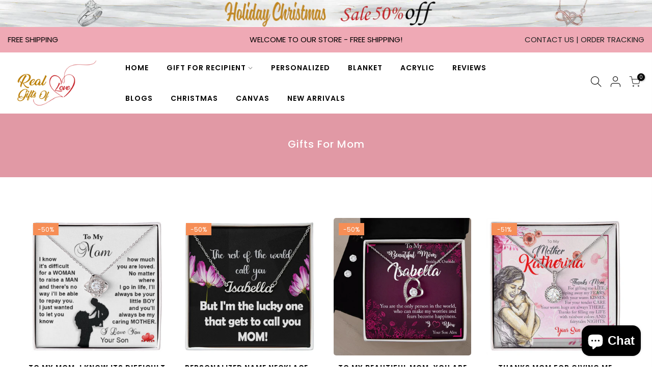

--- FILE ---
content_type: text/html; charset=utf-8
request_url: https://realgiftsoflove.com/collections/gifts-for-mom
body_size: 26150
content:
<!doctype html>
<html class="no-js" lang="en">
<head>
  <!-- Start NB Pixel Snippet -->
<script>
!(function (e, n, t, i, p, a, s) {
  e[i] ||
    (((p = e[i] =
      function () {
        p.process ? p.process.apply(p, arguments) : p.queue.push(arguments);
      }).queue = []),
    (p.t = +new Date()),
    ((a = n.createElement(t)).async = 1),
    (a.src = 'https://static.newsbreak.com/business/tracking/nbpixel.js?t=' + 864e5 * Math.ceil(new Date() / 864e5)),
    (s = n.getElementsByTagName(t)[0]).parentNode.insertBefore(a, s));
})(window, document, 'script', 'nbpix'),
  nbpix('init', 'ID-1860952676251983873'),
  nbpix('event', 'pageload');
</script>
<!-- End NB Pixel Snippet -->
  <!-- Start NB Pixel Snippet -->
<script>
!(function (e, n, t, i, p, a, s) {
  e[i] ||
    (((p = e[i] =
      function () {
        p.process ? p.process.apply(p, arguments) : p.queue.push(arguments);
      }).queue = []),
    (p.t = +new Date()),
    ((a = n.createElement(t)).async = 1),
    (a.src = 'https://static.newsbreak.com/business/tracking/nbpixel.js?t=' + 864e5 * Math.ceil(new Date() / 864e5)),
    (s = n.getElementsByTagName(t)[0]).parentNode.insertBefore(a, s));
})(window, document, 'script', 'nbpix'),
  nbpix('init', 'ID-1860952676251983873'),
  nbpix('event', 'pageload');
</script>
<!-- End NB Pixel Snippet -->
  <meta charset="utf-8">
  <meta name="viewport" content="width=device-width, initial-scale=1, shrink-to-fit=no, user-scalable=no">
  <meta name="theme-color" content="#b30816">
  <meta name="format-detection" content="telephone=no">
  <link rel="canonical" href="https://realgiftsoflove.com/collections/gifts-for-mom">
  <link rel="preconnect" href="//fonts.shopifycdn.com/" crossorigin>
  <link rel="preconnect" href="//cdn.shopify.com/" crossorigin>
  <link rel="preconnect" href="//v.shopify.com/" crossorigin>
  <link rel="dns-prefetch" href="//realgiftsoflove.com" crossorigin>
  <link rel="dns-prefetch" href="//our-happy-lifes.myshopify.com" crossorigin>
  <link rel="dns-prefetch" href="//cdn.shopify.com" crossorigin>
  <link rel="dns-prefetch" href="//v.shopify.com" crossorigin>
  <link rel="dns-prefetch" href="//fonts.shopifycdn.com" crossorigin>
  <link rel="dns-prefetch" href="//fonts.googleapis.com" crossorigin>
  <link rel="dns-prefetch" href="//kit-pro.fontawesome.com" crossorigin>
  <link rel="preload" as="style" href="//realgiftsoflove.com/cdn/shop/t/12/assets/pre_theme.scss.css?v=135140816117108152741677215061">
  <link rel="preload" as="style" href="//realgiftsoflove.com/cdn/shop/t/12/assets/theme.scss.css?v=181122073282006712611677215061"><title>Gifts For Mom &ndash; Real Gifts Of Love</title><link rel="shortcut icon" type="image/png" href="//realgiftsoflove.com/cdn/shop/files/FAV-ICON_4_32x.png?v=1676892944"><link rel="apple-touch-icon-precomposed" type="image/png" sizes="152x152" href="//realgiftsoflove.com/cdn/shop/files/FAV-ICON_4_152x.png?v=1676892944"><!-- social-meta-tags.liquid --><meta name="keywords" content="Gifts For Mom,Real Gifts Of Love,realgiftsoflove.com"/><meta name="author" content="The4"><meta property="og:site_name" content="Real Gifts Of Love">
<meta property="og:url" content="https://realgiftsoflove.com/collections/gifts-for-mom">
<meta property="og:title" content="Gifts For Mom">
<meta property="og:type" content="product.group">
<meta property="og:description" content="We grateful for all the thing we got, and happy to share with everyone what good bringing us. Have a great day and if we can do anything to make you happy, please don't hesitate to ask, if we can help, we will."><meta property="og:image" content="http://realgiftsoflove.com/cdn/shop/collections/gifts-for-mom-650144_1200x1200.jpg?v=1674632933"><meta property="og:image:secure_url" content="https://realgiftsoflove.com/cdn/shop/collections/gifts-for-mom-650144_1200x1200.jpg?v=1674632933"><meta name="twitter:site" content="@cannguyen1017"><meta name="twitter:card" content="summary_large_image">
<meta name="twitter:title" content="Gifts For Mom">
<meta name="twitter:description" content="We grateful for all the thing we got, and happy to share with everyone what good bringing us. Have a great day and if we can do anything to make you happy, please don't hesitate to ask, if we can help, we will.">
<link href="//realgiftsoflove.com/cdn/shop/t/12/assets/pre_theme.scss.css?v=135140816117108152741677215061" rel="stylesheet" type="text/css" media="all" /><link rel="preload" as="script" href="//realgiftsoflove.com/cdn/shop/t/12/assets/lazysizes.min.js?v=22238013326549281811677215061">
<link rel="preload" as="script" href="//realgiftsoflove.com/cdn/shop/t/12/assets/nt_vendor.min.js?v=15107314600890742991677215061">
<link rel="preload" href="//realgiftsoflove.com/cdn/shop/t/12/assets/style.scss.css?v=69064604466840562621677215061" as="style" onload="this.onload=null;this.rel='stylesheet'">
<link href="//realgiftsoflove.com/cdn/shop/t/12/assets/theme.scss.css?v=181122073282006712611677215061" rel="stylesheet" type="text/css" media="all" />
<link id="sett_clt4" rel="preload" href="//realgiftsoflove.com/cdn/shop/t/12/assets/sett_cl.css?v=63498381061565952041677215061" as="style" onload="this.onload=null;this.rel='stylesheet'"><link rel="preload" href="//realgiftsoflove.com/cdn/shop/t/12/assets/line-awesome.min.css?v=36930450349382045261677215061" as="style" onload="this.onload=null;this.rel='stylesheet'">
<script id="js_lzt4" src="//realgiftsoflove.com/cdn/shop/t/12/assets/lazysizes.min.js?v=22238013326549281811677215061" defer="defer"></script>
<script>document.documentElement.className = document.documentElement.className.replace('no-js', 'yes-js');const t_name = "collection", t_cartCount = 0,ThemeIdT4 = null,ThemePuT4 = '#purchase_codet4',t_shop_currency = "USD", t_moneyFormat = "\u003cspan class=money\u003e${{amount}} \u003c\/span\u003e", t_cart_url = "\/cart", pr_re_url = "\/recommendations\/products"; if (performance.navigation.type === 2) {location.reload(true);}</script>
<script src="//realgiftsoflove.com/cdn/shop/t/12/assets/nt_vendor.min.js?v=15107314600890742991677215061" defer="defer" id="js_ntt4"
  data-theme='//realgiftsoflove.com/cdn/shop/t/12/assets/nt_theme.min.js?v=140910979938776724661677215061'
  data-stt='//realgiftsoflove.com/cdn/shop/t/12/assets/nt_settings.js?v=171799524038368962221677215061'
  data-cat='//realgiftsoflove.com/cdn/shop/t/12/assets/cat.min.js?v=48848521460217063231677215061' 
  data-sw='//realgiftsoflove.com/cdn/shop/t/12/assets/swatch.min.js?v=172380069287625364941677215061'
  data-prjs='//realgiftsoflove.com/cdn/shop/t/12/assets/produc.min.js?v=96869784618906595261677215061' 
  data-mail='//realgiftsoflove.com/cdn/shop/t/12/assets/platform_mail.min.js?v=146534238011210771231677215061'
  data-my='//realgiftsoflove.com/cdn/shop/t/12/assets/my.js?v=111603181540343972631677215061' data-cusp='//realgiftsoflove.com/cdn/shop/t/12/assets/my.js?v=111603181540343972631677215061' data-cur='//realgiftsoflove.com/cdn/shop/t/12/assets/my.js?v=111603181540343972631677215061' data-mdl='//realgiftsoflove.com/cdn/shop/t/12/assets/module.min.js?v=72712877271928395091677215061'
  data-map='//realgiftsoflove.com/cdn/shop/t/12/assets/maplace.min.js?v=123640464312137447171677215061'
  data-time='//realgiftsoflove.com/cdn/shop/t/12/assets/spacetime.min.js?v=161364803253740588311677215061'
  data-ins='//realgiftsoflove.com/cdn/shop/t/12/assets/nt_instagram.min.js?v=150539233351459981941677215061'
  data-user='//realgiftsoflove.com/cdn/shop/t/12/assets/interactable.min.js?v=21216006650413468861677215061'
  data-add='//s7.addthis.com/js/300/addthis_widget.js#pubid=ra-56efaa05a768bd19'
  data-klaviyo='//www.klaviyo.com/media/js/public/klaviyo_subscribe.js'
  data-font='icongecko , fagecko , Pe-icon-7-stroke , Font Awesome 5 Free:n9'
  data-fm=''
  data-spcmn='//realgiftsoflove.com/cdn/shopifycloud/storefront/assets/themes_support/shopify_common-5f594365.js'
  data-cust='//realgiftsoflove.com/cdn/shop/t/12/assets/customerclnt.min.js?v=158442283697986287111677215061'
  data-cusjs='none'
  data-desadm='//realgiftsoflove.com/cdn/shop/t/12/assets/des_adm.min.js?v=90925472390183413811677215061'
  data-otherryv='//realgiftsoflove.com/cdn/shop/t/12/assets/reviewOther.js?v=157077235154481297451677215061'></script>

<script>window.performance && window.performance.mark && window.performance.mark('shopify.content_for_header.start');</script><meta name="google-site-verification" content="PB1qI9iMnkjzx18oWIfXBc1-IrcMfFGCTCPzZEG86Ls">
<meta name="facebook-domain-verification" content="butz4smcbfvvmmfub4ta287e31d2im">
<meta id="shopify-digital-wallet" name="shopify-digital-wallet" content="/67655041346/digital_wallets/dialog">
<meta name="shopify-checkout-api-token" content="2d071afbd039aa47c3a903cd035ad9db">
<meta id="in-context-paypal-metadata" data-shop-id="67655041346" data-venmo-supported="false" data-environment="production" data-locale="en_US" data-paypal-v4="true" data-currency="USD">
<link rel="alternate" type="application/atom+xml" title="Feed" href="/collections/gifts-for-mom.atom" />
<link rel="next" href="/collections/gifts-for-mom?page=2">
<link rel="alternate" type="application/json+oembed" href="https://realgiftsoflove.com/collections/gifts-for-mom.oembed">
<script async="async" src="/checkouts/internal/preloads.js?locale=en-US"></script>
<link rel="preconnect" href="https://shop.app" crossorigin="anonymous">
<script async="async" src="https://shop.app/checkouts/internal/preloads.js?locale=en-US&shop_id=67655041346" crossorigin="anonymous"></script>
<script id="apple-pay-shop-capabilities" type="application/json">{"shopId":67655041346,"countryCode":"US","currencyCode":"USD","merchantCapabilities":["supports3DS"],"merchantId":"gid:\/\/shopify\/Shop\/67655041346","merchantName":"Real Gifts Of Love","requiredBillingContactFields":["postalAddress","email"],"requiredShippingContactFields":["postalAddress","email"],"shippingType":"shipping","supportedNetworks":["visa","masterCard","amex","discover","elo","jcb"],"total":{"type":"pending","label":"Real Gifts Of Love","amount":"1.00"},"shopifyPaymentsEnabled":true,"supportsSubscriptions":true}</script>
<script id="shopify-features" type="application/json">{"accessToken":"2d071afbd039aa47c3a903cd035ad9db","betas":["rich-media-storefront-analytics"],"domain":"realgiftsoflove.com","predictiveSearch":true,"shopId":67655041346,"locale":"en"}</script>
<script>var Shopify = Shopify || {};
Shopify.shop = "our-happy-lifes.myshopify.com";
Shopify.locale = "en";
Shopify.currency = {"active":"USD","rate":"1.0"};
Shopify.country = "US";
Shopify.theme = {"name":"Copy of THE SMITH MARKETING","id":144564388162,"schema_name":"Custom Theme","schema_version":"5.0.2","theme_store_id":null,"role":"main"};
Shopify.theme.handle = "null";
Shopify.theme.style = {"id":null,"handle":null};
Shopify.cdnHost = "realgiftsoflove.com/cdn";
Shopify.routes = Shopify.routes || {};
Shopify.routes.root = "/";</script>
<script type="module">!function(o){(o.Shopify=o.Shopify||{}).modules=!0}(window);</script>
<script>!function(o){function n(){var o=[];function n(){o.push(Array.prototype.slice.apply(arguments))}return n.q=o,n}var t=o.Shopify=o.Shopify||{};t.loadFeatures=n(),t.autoloadFeatures=n()}(window);</script>
<script>
  window.ShopifyPay = window.ShopifyPay || {};
  window.ShopifyPay.apiHost = "shop.app\/pay";
  window.ShopifyPay.redirectState = null;
</script>
<script id="shop-js-analytics" type="application/json">{"pageType":"collection"}</script>
<script defer="defer" async type="module" src="//realgiftsoflove.com/cdn/shopifycloud/shop-js/modules/v2/client.init-shop-cart-sync_BApSsMSl.en.esm.js"></script>
<script defer="defer" async type="module" src="//realgiftsoflove.com/cdn/shopifycloud/shop-js/modules/v2/chunk.common_CBoos6YZ.esm.js"></script>
<script type="module">
  await import("//realgiftsoflove.com/cdn/shopifycloud/shop-js/modules/v2/client.init-shop-cart-sync_BApSsMSl.en.esm.js");
await import("//realgiftsoflove.com/cdn/shopifycloud/shop-js/modules/v2/chunk.common_CBoos6YZ.esm.js");

  window.Shopify.SignInWithShop?.initShopCartSync?.({"fedCMEnabled":true,"windoidEnabled":true});

</script>
<script>
  window.Shopify = window.Shopify || {};
  if (!window.Shopify.featureAssets) window.Shopify.featureAssets = {};
  window.Shopify.featureAssets['shop-js'] = {"shop-cart-sync":["modules/v2/client.shop-cart-sync_DJczDl9f.en.esm.js","modules/v2/chunk.common_CBoos6YZ.esm.js"],"init-fed-cm":["modules/v2/client.init-fed-cm_BzwGC0Wi.en.esm.js","modules/v2/chunk.common_CBoos6YZ.esm.js"],"init-windoid":["modules/v2/client.init-windoid_BS26ThXS.en.esm.js","modules/v2/chunk.common_CBoos6YZ.esm.js"],"shop-cash-offers":["modules/v2/client.shop-cash-offers_DthCPNIO.en.esm.js","modules/v2/chunk.common_CBoos6YZ.esm.js","modules/v2/chunk.modal_Bu1hFZFC.esm.js"],"shop-button":["modules/v2/client.shop-button_D_JX508o.en.esm.js","modules/v2/chunk.common_CBoos6YZ.esm.js"],"init-shop-email-lookup-coordinator":["modules/v2/client.init-shop-email-lookup-coordinator_DFwWcvrS.en.esm.js","modules/v2/chunk.common_CBoos6YZ.esm.js"],"shop-toast-manager":["modules/v2/client.shop-toast-manager_tEhgP2F9.en.esm.js","modules/v2/chunk.common_CBoos6YZ.esm.js"],"shop-login-button":["modules/v2/client.shop-login-button_DwLgFT0K.en.esm.js","modules/v2/chunk.common_CBoos6YZ.esm.js","modules/v2/chunk.modal_Bu1hFZFC.esm.js"],"avatar":["modules/v2/client.avatar_BTnouDA3.en.esm.js"],"init-shop-cart-sync":["modules/v2/client.init-shop-cart-sync_BApSsMSl.en.esm.js","modules/v2/chunk.common_CBoos6YZ.esm.js"],"pay-button":["modules/v2/client.pay-button_BuNmcIr_.en.esm.js","modules/v2/chunk.common_CBoos6YZ.esm.js"],"init-shop-for-new-customer-accounts":["modules/v2/client.init-shop-for-new-customer-accounts_DrjXSI53.en.esm.js","modules/v2/client.shop-login-button_DwLgFT0K.en.esm.js","modules/v2/chunk.common_CBoos6YZ.esm.js","modules/v2/chunk.modal_Bu1hFZFC.esm.js"],"init-customer-accounts-sign-up":["modules/v2/client.init-customer-accounts-sign-up_TlVCiykN.en.esm.js","modules/v2/client.shop-login-button_DwLgFT0K.en.esm.js","modules/v2/chunk.common_CBoos6YZ.esm.js","modules/v2/chunk.modal_Bu1hFZFC.esm.js"],"shop-follow-button":["modules/v2/client.shop-follow-button_C5D3XtBb.en.esm.js","modules/v2/chunk.common_CBoos6YZ.esm.js","modules/v2/chunk.modal_Bu1hFZFC.esm.js"],"checkout-modal":["modules/v2/client.checkout-modal_8TC_1FUY.en.esm.js","modules/v2/chunk.common_CBoos6YZ.esm.js","modules/v2/chunk.modal_Bu1hFZFC.esm.js"],"init-customer-accounts":["modules/v2/client.init-customer-accounts_C0Oh2ljF.en.esm.js","modules/v2/client.shop-login-button_DwLgFT0K.en.esm.js","modules/v2/chunk.common_CBoos6YZ.esm.js","modules/v2/chunk.modal_Bu1hFZFC.esm.js"],"lead-capture":["modules/v2/client.lead-capture_Cq0gfm7I.en.esm.js","modules/v2/chunk.common_CBoos6YZ.esm.js","modules/v2/chunk.modal_Bu1hFZFC.esm.js"],"shop-login":["modules/v2/client.shop-login_BmtnoEUo.en.esm.js","modules/v2/chunk.common_CBoos6YZ.esm.js","modules/v2/chunk.modal_Bu1hFZFC.esm.js"],"payment-terms":["modules/v2/client.payment-terms_BHOWV7U_.en.esm.js","modules/v2/chunk.common_CBoos6YZ.esm.js","modules/v2/chunk.modal_Bu1hFZFC.esm.js"]};
</script>
<script>(function() {
  var isLoaded = false;
  function asyncLoad() {
    if (isLoaded) return;
    isLoaded = true;
    var urls = ["https:\/\/tms.trackingmore.net\/static\/js\/checkout.js?shop=our-happy-lifes.myshopify.com","https:\/\/cdn.livesession.io\/shopify.js?account_id=44a523d8\u0026website_id=d467db77\u0026remote_tracking_code=1\u0026shop=our-happy-lifes.myshopify.com"];
    for (var i = 0; i < urls.length; i++) {
      var s = document.createElement('script');
      s.type = 'text/javascript';
      s.async = true;
      s.src = urls[i];
      var x = document.getElementsByTagName('script')[0];
      x.parentNode.insertBefore(s, x);
    }
  };
  if(window.attachEvent) {
    window.attachEvent('onload', asyncLoad);
  } else {
    window.addEventListener('load', asyncLoad, false);
  }
})();</script>
<script id="__st">var __st={"a":67655041346,"offset":-28800,"reqid":"9a40634c-4efb-48d3-b50f-e8e8119b9653-1768906800","pageurl":"realgiftsoflove.com\/collections\/gifts-for-mom","u":"0ba6491d15ec","p":"collection","rtyp":"collection","rid":427870191938};</script>
<script>window.ShopifyPaypalV4VisibilityTracking = true;</script>
<script id="captcha-bootstrap">!function(){'use strict';const t='contact',e='account',n='new_comment',o=[[t,t],['blogs',n],['comments',n],[t,'customer']],c=[[e,'customer_login'],[e,'guest_login'],[e,'recover_customer_password'],[e,'create_customer']],r=t=>t.map((([t,e])=>`form[action*='/${t}']:not([data-nocaptcha='true']) input[name='form_type'][value='${e}']`)).join(','),a=t=>()=>t?[...document.querySelectorAll(t)].map((t=>t.form)):[];function s(){const t=[...o],e=r(t);return a(e)}const i='password',u='form_key',d=['recaptcha-v3-token','g-recaptcha-response','h-captcha-response',i],f=()=>{try{return window.sessionStorage}catch{return}},m='__shopify_v',_=t=>t.elements[u];function p(t,e,n=!1){try{const o=window.sessionStorage,c=JSON.parse(o.getItem(e)),{data:r}=function(t){const{data:e,action:n}=t;return t[m]||n?{data:e,action:n}:{data:t,action:n}}(c);for(const[e,n]of Object.entries(r))t.elements[e]&&(t.elements[e].value=n);n&&o.removeItem(e)}catch(o){console.error('form repopulation failed',{error:o})}}const l='form_type',E='cptcha';function T(t){t.dataset[E]=!0}const w=window,h=w.document,L='Shopify',v='ce_forms',y='captcha';let A=!1;((t,e)=>{const n=(g='f06e6c50-85a8-45c8-87d0-21a2b65856fe',I='https://cdn.shopify.com/shopifycloud/storefront-forms-hcaptcha/ce_storefront_forms_captcha_hcaptcha.v1.5.2.iife.js',D={infoText:'Protected by hCaptcha',privacyText:'Privacy',termsText:'Terms'},(t,e,n)=>{const o=w[L][v],c=o.bindForm;if(c)return c(t,g,e,D).then(n);var r;o.q.push([[t,g,e,D],n]),r=I,A||(h.body.append(Object.assign(h.createElement('script'),{id:'captcha-provider',async:!0,src:r})),A=!0)});var g,I,D;w[L]=w[L]||{},w[L][v]=w[L][v]||{},w[L][v].q=[],w[L][y]=w[L][y]||{},w[L][y].protect=function(t,e){n(t,void 0,e),T(t)},Object.freeze(w[L][y]),function(t,e,n,w,h,L){const[v,y,A,g]=function(t,e,n){const i=e?o:[],u=t?c:[],d=[...i,...u],f=r(d),m=r(i),_=r(d.filter((([t,e])=>n.includes(e))));return[a(f),a(m),a(_),s()]}(w,h,L),I=t=>{const e=t.target;return e instanceof HTMLFormElement?e:e&&e.form},D=t=>v().includes(t);t.addEventListener('submit',(t=>{const e=I(t);if(!e)return;const n=D(e)&&!e.dataset.hcaptchaBound&&!e.dataset.recaptchaBound,o=_(e),c=g().includes(e)&&(!o||!o.value);(n||c)&&t.preventDefault(),c&&!n&&(function(t){try{if(!f())return;!function(t){const e=f();if(!e)return;const n=_(t);if(!n)return;const o=n.value;o&&e.removeItem(o)}(t);const e=Array.from(Array(32),(()=>Math.random().toString(36)[2])).join('');!function(t,e){_(t)||t.append(Object.assign(document.createElement('input'),{type:'hidden',name:u})),t.elements[u].value=e}(t,e),function(t,e){const n=f();if(!n)return;const o=[...t.querySelectorAll(`input[type='${i}']`)].map((({name:t})=>t)),c=[...d,...o],r={};for(const[a,s]of new FormData(t).entries())c.includes(a)||(r[a]=s);n.setItem(e,JSON.stringify({[m]:1,action:t.action,data:r}))}(t,e)}catch(e){console.error('failed to persist form',e)}}(e),e.submit())}));const S=(t,e)=>{t&&!t.dataset[E]&&(n(t,e.some((e=>e===t))),T(t))};for(const o of['focusin','change'])t.addEventListener(o,(t=>{const e=I(t);D(e)&&S(e,y())}));const B=e.get('form_key'),M=e.get(l),P=B&&M;t.addEventListener('DOMContentLoaded',(()=>{const t=y();if(P)for(const e of t)e.elements[l].value===M&&p(e,B);[...new Set([...A(),...v().filter((t=>'true'===t.dataset.shopifyCaptcha))])].forEach((e=>S(e,t)))}))}(h,new URLSearchParams(w.location.search),n,t,e,['guest_login'])})(!0,!0)}();</script>
<script integrity="sha256-4kQ18oKyAcykRKYeNunJcIwy7WH5gtpwJnB7kiuLZ1E=" data-source-attribution="shopify.loadfeatures" defer="defer" src="//realgiftsoflove.com/cdn/shopifycloud/storefront/assets/storefront/load_feature-a0a9edcb.js" crossorigin="anonymous"></script>
<script crossorigin="anonymous" defer="defer" src="//realgiftsoflove.com/cdn/shopifycloud/storefront/assets/shopify_pay/storefront-65b4c6d7.js?v=20250812"></script>
<script data-source-attribution="shopify.dynamic_checkout.dynamic.init">var Shopify=Shopify||{};Shopify.PaymentButton=Shopify.PaymentButton||{isStorefrontPortableWallets:!0,init:function(){window.Shopify.PaymentButton.init=function(){};var t=document.createElement("script");t.src="https://realgiftsoflove.com/cdn/shopifycloud/portable-wallets/latest/portable-wallets.en.js",t.type="module",document.head.appendChild(t)}};
</script>
<script data-source-attribution="shopify.dynamic_checkout.buyer_consent">
  function portableWalletsHideBuyerConsent(e){var t=document.getElementById("shopify-buyer-consent"),n=document.getElementById("shopify-subscription-policy-button");t&&n&&(t.classList.add("hidden"),t.setAttribute("aria-hidden","true"),n.removeEventListener("click",e))}function portableWalletsShowBuyerConsent(e){var t=document.getElementById("shopify-buyer-consent"),n=document.getElementById("shopify-subscription-policy-button");t&&n&&(t.classList.remove("hidden"),t.removeAttribute("aria-hidden"),n.addEventListener("click",e))}window.Shopify?.PaymentButton&&(window.Shopify.PaymentButton.hideBuyerConsent=portableWalletsHideBuyerConsent,window.Shopify.PaymentButton.showBuyerConsent=portableWalletsShowBuyerConsent);
</script>
<script data-source-attribution="shopify.dynamic_checkout.cart.bootstrap">document.addEventListener("DOMContentLoaded",(function(){function t(){return document.querySelector("shopify-accelerated-checkout-cart, shopify-accelerated-checkout")}if(t())Shopify.PaymentButton.init();else{new MutationObserver((function(e,n){t()&&(Shopify.PaymentButton.init(),n.disconnect())})).observe(document.body,{childList:!0,subtree:!0})}}));
</script>
<link id="shopify-accelerated-checkout-styles" rel="stylesheet" media="screen" href="https://realgiftsoflove.com/cdn/shopifycloud/portable-wallets/latest/accelerated-checkout-backwards-compat.css" crossorigin="anonymous">
<style id="shopify-accelerated-checkout-cart">
        #shopify-buyer-consent {
  margin-top: 1em;
  display: inline-block;
  width: 100%;
}

#shopify-buyer-consent.hidden {
  display: none;
}

#shopify-subscription-policy-button {
  background: none;
  border: none;
  padding: 0;
  text-decoration: underline;
  font-size: inherit;
  cursor: pointer;
}

#shopify-subscription-policy-button::before {
  box-shadow: none;
}

      </style>

<script>window.performance && window.performance.mark && window.performance.mark('shopify.content_for_header.end');</script>
  <!-- "snippets/judgeme_core.liquid" was not rendered, the associated app was uninstalled -->

	<script>var loox_global_hash = '1735208817660';</script><style>.loox-reviews-default { max-width: 1200px; margin: 0 auto; }.loox-rating .loox-icon { color:#EBBF20; }
:root { --lxs-rating-icon-color: #EBBF20; }</style>
<link rel="amphtml" href="https://realgiftsoflove.com/collections/gifts-for-mom?view=amp"><script src="https://apis.google.com/js/platform.js?onload=renderOptIn" async defer></script>

<script>
  window.renderOptIn = function() {
    window.gapi.load('surveyoptin', function() {
      window.gapi.surveyoptin.render(
        {
          // REQUIRED FIELDS
          "merchant_id": 668867308,
          "order_id": "ORDER_ID",
          "email": "CUSTOMER_EMAIL",
          "delivery_country": "COUNTRY_CODE",
          "estimated_delivery_date": "YYYY-MM-DD",

          // OPTIONAL FIELDS
          "products": [{"gtin":"GTIN1"}, {"gtin":"GTIN2"}]
        });
    });
  }
</script>
<script src="https://cdn.shopify.com/extensions/e4b3a77b-20c9-4161-b1bb-deb87046128d/inbox-1253/assets/inbox-chat-loader.js" type="text/javascript" defer="defer"></script>
<script src="https://cdn.shopify.com/extensions/1f805629-c1d3-44c5-afa0-f2ef641295ef/booster-page-speed-optimizer-1/assets/speed-embed.js" type="text/javascript" defer="defer"></script>
<link href="https://monorail-edge.shopifysvc.com" rel="dns-prefetch">
<script>(function(){if ("sendBeacon" in navigator && "performance" in window) {try {var session_token_from_headers = performance.getEntriesByType('navigation')[0].serverTiming.find(x => x.name == '_s').description;} catch {var session_token_from_headers = undefined;}var session_cookie_matches = document.cookie.match(/_shopify_s=([^;]*)/);var session_token_from_cookie = session_cookie_matches && session_cookie_matches.length === 2 ? session_cookie_matches[1] : "";var session_token = session_token_from_headers || session_token_from_cookie || "";function handle_abandonment_event(e) {var entries = performance.getEntries().filter(function(entry) {return /monorail-edge.shopifysvc.com/.test(entry.name);});if (!window.abandonment_tracked && entries.length === 0) {window.abandonment_tracked = true;var currentMs = Date.now();var navigation_start = performance.timing.navigationStart;var payload = {shop_id: 67655041346,url: window.location.href,navigation_start,duration: currentMs - navigation_start,session_token,page_type: "collection"};window.navigator.sendBeacon("https://monorail-edge.shopifysvc.com/v1/produce", JSON.stringify({schema_id: "online_store_buyer_site_abandonment/1.1",payload: payload,metadata: {event_created_at_ms: currentMs,event_sent_at_ms: currentMs}}));}}window.addEventListener('pagehide', handle_abandonment_event);}}());</script>
<script id="web-pixels-manager-setup">(function e(e,d,r,n,o){if(void 0===o&&(o={}),!Boolean(null===(a=null===(i=window.Shopify)||void 0===i?void 0:i.analytics)||void 0===a?void 0:a.replayQueue)){var i,a;window.Shopify=window.Shopify||{};var t=window.Shopify;t.analytics=t.analytics||{};var s=t.analytics;s.replayQueue=[],s.publish=function(e,d,r){return s.replayQueue.push([e,d,r]),!0};try{self.performance.mark("wpm:start")}catch(e){}var l=function(){var e={modern:/Edge?\/(1{2}[4-9]|1[2-9]\d|[2-9]\d{2}|\d{4,})\.\d+(\.\d+|)|Firefox\/(1{2}[4-9]|1[2-9]\d|[2-9]\d{2}|\d{4,})\.\d+(\.\d+|)|Chrom(ium|e)\/(9{2}|\d{3,})\.\d+(\.\d+|)|(Maci|X1{2}).+ Version\/(15\.\d+|(1[6-9]|[2-9]\d|\d{3,})\.\d+)([,.]\d+|)( \(\w+\)|)( Mobile\/\w+|) Safari\/|Chrome.+OPR\/(9{2}|\d{3,})\.\d+\.\d+|(CPU[ +]OS|iPhone[ +]OS|CPU[ +]iPhone|CPU IPhone OS|CPU iPad OS)[ +]+(15[._]\d+|(1[6-9]|[2-9]\d|\d{3,})[._]\d+)([._]\d+|)|Android:?[ /-](13[3-9]|1[4-9]\d|[2-9]\d{2}|\d{4,})(\.\d+|)(\.\d+|)|Android.+Firefox\/(13[5-9]|1[4-9]\d|[2-9]\d{2}|\d{4,})\.\d+(\.\d+|)|Android.+Chrom(ium|e)\/(13[3-9]|1[4-9]\d|[2-9]\d{2}|\d{4,})\.\d+(\.\d+|)|SamsungBrowser\/([2-9]\d|\d{3,})\.\d+/,legacy:/Edge?\/(1[6-9]|[2-9]\d|\d{3,})\.\d+(\.\d+|)|Firefox\/(5[4-9]|[6-9]\d|\d{3,})\.\d+(\.\d+|)|Chrom(ium|e)\/(5[1-9]|[6-9]\d|\d{3,})\.\d+(\.\d+|)([\d.]+$|.*Safari\/(?![\d.]+ Edge\/[\d.]+$))|(Maci|X1{2}).+ Version\/(10\.\d+|(1[1-9]|[2-9]\d|\d{3,})\.\d+)([,.]\d+|)( \(\w+\)|)( Mobile\/\w+|) Safari\/|Chrome.+OPR\/(3[89]|[4-9]\d|\d{3,})\.\d+\.\d+|(CPU[ +]OS|iPhone[ +]OS|CPU[ +]iPhone|CPU IPhone OS|CPU iPad OS)[ +]+(10[._]\d+|(1[1-9]|[2-9]\d|\d{3,})[._]\d+)([._]\d+|)|Android:?[ /-](13[3-9]|1[4-9]\d|[2-9]\d{2}|\d{4,})(\.\d+|)(\.\d+|)|Mobile Safari.+OPR\/([89]\d|\d{3,})\.\d+\.\d+|Android.+Firefox\/(13[5-9]|1[4-9]\d|[2-9]\d{2}|\d{4,})\.\d+(\.\d+|)|Android.+Chrom(ium|e)\/(13[3-9]|1[4-9]\d|[2-9]\d{2}|\d{4,})\.\d+(\.\d+|)|Android.+(UC? ?Browser|UCWEB|U3)[ /]?(15\.([5-9]|\d{2,})|(1[6-9]|[2-9]\d|\d{3,})\.\d+)\.\d+|SamsungBrowser\/(5\.\d+|([6-9]|\d{2,})\.\d+)|Android.+MQ{2}Browser\/(14(\.(9|\d{2,})|)|(1[5-9]|[2-9]\d|\d{3,})(\.\d+|))(\.\d+|)|K[Aa][Ii]OS\/(3\.\d+|([4-9]|\d{2,})\.\d+)(\.\d+|)/},d=e.modern,r=e.legacy,n=navigator.userAgent;return n.match(d)?"modern":n.match(r)?"legacy":"unknown"}(),u="modern"===l?"modern":"legacy",c=(null!=n?n:{modern:"",legacy:""})[u],f=function(e){return[e.baseUrl,"/wpm","/b",e.hashVersion,"modern"===e.buildTarget?"m":"l",".js"].join("")}({baseUrl:d,hashVersion:r,buildTarget:u}),m=function(e){var d=e.version,r=e.bundleTarget,n=e.surface,o=e.pageUrl,i=e.monorailEndpoint;return{emit:function(e){var a=e.status,t=e.errorMsg,s=(new Date).getTime(),l=JSON.stringify({metadata:{event_sent_at_ms:s},events:[{schema_id:"web_pixels_manager_load/3.1",payload:{version:d,bundle_target:r,page_url:o,status:a,surface:n,error_msg:t},metadata:{event_created_at_ms:s}}]});if(!i)return console&&console.warn&&console.warn("[Web Pixels Manager] No Monorail endpoint provided, skipping logging."),!1;try{return self.navigator.sendBeacon.bind(self.navigator)(i,l)}catch(e){}var u=new XMLHttpRequest;try{return u.open("POST",i,!0),u.setRequestHeader("Content-Type","text/plain"),u.send(l),!0}catch(e){return console&&console.warn&&console.warn("[Web Pixels Manager] Got an unhandled error while logging to Monorail."),!1}}}}({version:r,bundleTarget:l,surface:e.surface,pageUrl:self.location.href,monorailEndpoint:e.monorailEndpoint});try{o.browserTarget=l,function(e){var d=e.src,r=e.async,n=void 0===r||r,o=e.onload,i=e.onerror,a=e.sri,t=e.scriptDataAttributes,s=void 0===t?{}:t,l=document.createElement("script"),u=document.querySelector("head"),c=document.querySelector("body");if(l.async=n,l.src=d,a&&(l.integrity=a,l.crossOrigin="anonymous"),s)for(var f in s)if(Object.prototype.hasOwnProperty.call(s,f))try{l.dataset[f]=s[f]}catch(e){}if(o&&l.addEventListener("load",o),i&&l.addEventListener("error",i),u)u.appendChild(l);else{if(!c)throw new Error("Did not find a head or body element to append the script");c.appendChild(l)}}({src:f,async:!0,onload:function(){if(!function(){var e,d;return Boolean(null===(d=null===(e=window.Shopify)||void 0===e?void 0:e.analytics)||void 0===d?void 0:d.initialized)}()){var d=window.webPixelsManager.init(e)||void 0;if(d){var r=window.Shopify.analytics;r.replayQueue.forEach((function(e){var r=e[0],n=e[1],o=e[2];d.publishCustomEvent(r,n,o)})),r.replayQueue=[],r.publish=d.publishCustomEvent,r.visitor=d.visitor,r.initialized=!0}}},onerror:function(){return m.emit({status:"failed",errorMsg:"".concat(f," has failed to load")})},sri:function(e){var d=/^sha384-[A-Za-z0-9+/=]+$/;return"string"==typeof e&&d.test(e)}(c)?c:"",scriptDataAttributes:o}),m.emit({status:"loading"})}catch(e){m.emit({status:"failed",errorMsg:(null==e?void 0:e.message)||"Unknown error"})}}})({shopId: 67655041346,storefrontBaseUrl: "https://realgiftsoflove.com",extensionsBaseUrl: "https://extensions.shopifycdn.com/cdn/shopifycloud/web-pixels-manager",monorailEndpoint: "https://monorail-edge.shopifysvc.com/unstable/produce_batch",surface: "storefront-renderer",enabledBetaFlags: ["2dca8a86"],webPixelsConfigList: [{"id":"960758082","configuration":"{\"pixel_id\":\"1669245867137585\",\"pixel_type\":\"facebook_pixel\"}","eventPayloadVersion":"v1","runtimeContext":"OPEN","scriptVersion":"ca16bc87fe92b6042fbaa3acc2fbdaa6","type":"APP","apiClientId":2329312,"privacyPurposes":["ANALYTICS","MARKETING","SALE_OF_DATA"],"dataSharingAdjustments":{"protectedCustomerApprovalScopes":["read_customer_address","read_customer_email","read_customer_name","read_customer_personal_data","read_customer_phone"]}},{"id":"940835138","configuration":"{\"pixelCode\":\"CDMLOSBC77U3N6DLOE20\"}","eventPayloadVersion":"v1","runtimeContext":"STRICT","scriptVersion":"22e92c2ad45662f435e4801458fb78cc","type":"APP","apiClientId":4383523,"privacyPurposes":["ANALYTICS","MARKETING","SALE_OF_DATA"],"dataSharingAdjustments":{"protectedCustomerApprovalScopes":["read_customer_address","read_customer_email","read_customer_name","read_customer_personal_data","read_customer_phone"]}},{"id":"931463490","configuration":"{\"Events\":\"[\\\"cart_viewed\\\",\\\"product_added_to_cart\\\",\\\"product_removed_from_cart\\\",\\\"product_viewed\\\",\\\"collection_viewed\\\",\\\"checkout_completed\\\"]\"}","eventPayloadVersion":"v1","runtimeContext":"STRICT","scriptVersion":"79a1e86bb6e70585442796ba37ff1c56","type":"APP","apiClientId":98763309057,"privacyPurposes":["ANALYTICS","MARKETING","SALE_OF_DATA"],"dataSharingAdjustments":{"protectedCustomerApprovalScopes":["read_customer_personal_data"]}},{"id":"817594690","configuration":"{\"config\":\"{\\\"pixel_id\\\":\\\"AW-11026447839\\\",\\\"target_country\\\":\\\"US\\\",\\\"gtag_events\\\":[{\\\"type\\\":\\\"begin_checkout\\\",\\\"action_label\\\":\\\"AW-11026447839\\\/fuo1COvMvIIYEN_76Ikp\\\"},{\\\"type\\\":\\\"search\\\",\\\"action_label\\\":\\\"AW-11026447839\\\/D-3ZCO7MvIIYEN_76Ikp\\\"},{\\\"type\\\":\\\"view_item\\\",\\\"action_label\\\":[\\\"AW-11026447839\\\/as7hCOXMvIIYEN_76Ikp\\\",\\\"MC-FECV7EEPNN\\\"]},{\\\"type\\\":\\\"purchase\\\",\\\"action_label\\\":[\\\"AW-11026447839\\\/-rwQCOLMvIIYEN_76Ikp\\\",\\\"MC-FECV7EEPNN\\\"]},{\\\"type\\\":\\\"page_view\\\",\\\"action_label\\\":[\\\"AW-11026447839\\\/yskxCN_MvIIYEN_76Ikp\\\",\\\"MC-FECV7EEPNN\\\"]},{\\\"type\\\":\\\"add_payment_info\\\",\\\"action_label\\\":\\\"AW-11026447839\\\/I33UCPHMvIIYEN_76Ikp\\\"},{\\\"type\\\":\\\"add_to_cart\\\",\\\"action_label\\\":\\\"AW-11026447839\\\/fhMyCOjMvIIYEN_76Ikp\\\"}],\\\"enable_monitoring_mode\\\":false}\"}","eventPayloadVersion":"v1","runtimeContext":"OPEN","scriptVersion":"b2a88bafab3e21179ed38636efcd8a93","type":"APP","apiClientId":1780363,"privacyPurposes":[],"dataSharingAdjustments":{"protectedCustomerApprovalScopes":["read_customer_address","read_customer_email","read_customer_name","read_customer_personal_data","read_customer_phone"]}},{"id":"167543106","configuration":"{\"tagID\":\"2614119563799\"}","eventPayloadVersion":"v1","runtimeContext":"STRICT","scriptVersion":"18031546ee651571ed29edbe71a3550b","type":"APP","apiClientId":3009811,"privacyPurposes":["ANALYTICS","MARKETING","SALE_OF_DATA"],"dataSharingAdjustments":{"protectedCustomerApprovalScopes":["read_customer_address","read_customer_email","read_customer_name","read_customer_personal_data","read_customer_phone"]}},{"id":"122028354","eventPayloadVersion":"1","runtimeContext":"LAX","scriptVersion":"1","type":"CUSTOM","privacyPurposes":["ANALYTICS","MARKETING","SALE_OF_DATA"],"name":"Realgifts"},{"id":"shopify-app-pixel","configuration":"{}","eventPayloadVersion":"v1","runtimeContext":"STRICT","scriptVersion":"0450","apiClientId":"shopify-pixel","type":"APP","privacyPurposes":["ANALYTICS","MARKETING"]},{"id":"shopify-custom-pixel","eventPayloadVersion":"v1","runtimeContext":"LAX","scriptVersion":"0450","apiClientId":"shopify-pixel","type":"CUSTOM","privacyPurposes":["ANALYTICS","MARKETING"]}],isMerchantRequest: false,initData: {"shop":{"name":"Real Gifts Of Love","paymentSettings":{"currencyCode":"USD"},"myshopifyDomain":"our-happy-lifes.myshopify.com","countryCode":"US","storefrontUrl":"https:\/\/realgiftsoflove.com"},"customer":null,"cart":null,"checkout":null,"productVariants":[],"purchasingCompany":null},},"https://realgiftsoflove.com/cdn","fcfee988w5aeb613cpc8e4bc33m6693e112",{"modern":"","legacy":""},{"shopId":"67655041346","storefrontBaseUrl":"https:\/\/realgiftsoflove.com","extensionBaseUrl":"https:\/\/extensions.shopifycdn.com\/cdn\/shopifycloud\/web-pixels-manager","surface":"storefront-renderer","enabledBetaFlags":"[\"2dca8a86\"]","isMerchantRequest":"false","hashVersion":"fcfee988w5aeb613cpc8e4bc33m6693e112","publish":"custom","events":"[[\"page_viewed\",{}],[\"collection_viewed\",{\"collection\":{\"id\":\"427870191938\",\"title\":\"Gifts For Mom\",\"productVariants\":[{\"price\":{\"amount\":59.95,\"currencyCode\":\"USD\"},\"product\":{\"title\":\"To my Mom, I know its difficult ... Necklace for MOM\",\"vendor\":\"ShineOn Fulfillment\",\"id\":\"8065721106754\",\"untranslatedTitle\":\"To my Mom, I know its difficult ... Necklace for MOM\",\"url\":\"\/products\/to-my-mom-i-know-its-difficult-necklace-for-mom\",\"type\":\"Jewelry\"},\"id\":\"44266364141890\",\"image\":{\"src\":\"\/\/realgiftsoflove.com\/cdn\/shop\/products\/to-my-mom-i-know-its-difficult-necklace-for-mom-506014.jpg?v=1733419949\"},\"sku\":\"SO-8353934\",\"title\":\"14K White Gold Finish \/ Standard Box\",\"untranslatedTitle\":\"14K White Gold Finish \/ Standard Box\"},{\"price\":{\"amount\":39.95,\"currencyCode\":\"USD\"},\"product\":{\"title\":\"Personalized Name Necklace - Making your own name necklace\",\"vendor\":\"ShineOn Fulfillment\",\"id\":\"8022818488642\",\"untranslatedTitle\":\"Personalized Name Necklace - Making your own name necklace\",\"url\":\"\/products\/personalized-name-necklace-making-your-own-name-necklace-the-rest-of-the-world-call-you\",\"type\":\"Jewelry\"},\"id\":\"44102630965570\",\"image\":{\"src\":\"\/\/realgiftsoflove.com\/cdn\/shop\/products\/personalized-name-necklace-making-your-own-name-necklace-the-rest-of-the-world-call-you-207523.jpg?v=1733370958\"},\"sku\":\"SO-8031438\",\"title\":\"Polished Stainless Steel \/ Standard Box\",\"untranslatedTitle\":\"Polished Stainless Steel \/ Standard Box\"},{\"price\":{\"amount\":69.95,\"currencyCode\":\"USD\"},\"product\":{\"title\":\"To my Beautiful Mom, you are the only  person\",\"vendor\":\"ShineOn Fulfillment\",\"id\":\"8005976326466\",\"untranslatedTitle\":\"To my Beautiful Mom, you are the only  person\",\"url\":\"\/products\/to-my-beautiful-mom-you-are-the-only-person\",\"type\":\"Jewelry\"},\"id\":\"43981492781378\",\"image\":{\"src\":\"\/\/realgiftsoflove.com\/cdn\/shop\/products\/to-my-beautiful-mom-you-are-the-only-person-125123.jpg?v=1733437407\"},\"sku\":\"SO-7849182\",\"title\":\"14k White Gold Finish \/ Standard Box\",\"untranslatedTitle\":\"14k White Gold Finish \/ Standard Box\"},{\"price\":{\"amount\":59.95,\"currencyCode\":\"USD\"},\"product\":{\"title\":\"Thanks Mom for giving me Life...\",\"vendor\":\"ShineOn Fulfillment\",\"id\":\"8005957353794\",\"untranslatedTitle\":\"Thanks Mom for giving me Life...\",\"url\":\"\/products\/thanks-mom-for-giving-me-life\",\"type\":\"Jewelry\"},\"id\":\"43981411778882\",\"image\":{\"src\":\"\/\/realgiftsoflove.com\/cdn\/shop\/products\/thanks-mom-for-giving-me-life-281233.jpg?v=1733437648\"},\"sku\":\"SO-7848878\",\"title\":\"Two Tone Box\",\"untranslatedTitle\":\"Two Tone Box\"},{\"price\":{\"amount\":59.95,\"currencyCode\":\"USD\"},\"product\":{\"title\":\"A Mother is someone you laugh with, dream with ...\",\"vendor\":\"ShineOn Fulfillment\",\"id\":\"8005929140546\",\"untranslatedTitle\":\"A Mother is someone you laugh with, dream with ...\",\"url\":\"\/products\/a-mother-is-someone-you-laugh-with-dream-with\",\"type\":\"Jewelry\"},\"id\":\"43981351452994\",\"image\":{\"src\":\"\/\/realgiftsoflove.com\/cdn\/shop\/products\/a-mother-is-someone-you-laugh-with-dream-with-983743.jpg?v=1733899908\"},\"sku\":\"SO-7848523\",\"title\":\"Two Tone Box\",\"untranslatedTitle\":\"Two Tone Box\"},{\"price\":{\"amount\":39.95,\"currencyCode\":\"USD\"},\"product\":{\"title\":\"To My Beautiful Soulmate - I love You - Your Soulmate\",\"vendor\":\"ShineOn Fulfillment\",\"id\":\"8102901776706\",\"untranslatedTitle\":\"To My Beautiful Soulmate - I love You - Your Soulmate\",\"url\":\"\/products\/to-my-beautiful-soulmate-i-love-you-your-soulmate\",\"type\":\"Jewelry\"},\"id\":\"44404386234690\",\"image\":{\"src\":\"\/\/realgiftsoflove.com\/cdn\/shop\/products\/to-my-beautiful-soulmate-i-love-you-your-soulmate-713507.jpg?v=1733347042\"},\"sku\":\"SO-8811652\",\"title\":\"Polished Stainless Steel \/ Standard Box\",\"untranslatedTitle\":\"Polished Stainless Steel \/ Standard Box\"},{\"price\":{\"amount\":59.95,\"currencyCode\":\"USD\"},\"product\":{\"title\":\"Interlocking Heart Necklace - To my Mom - Its difficult to raise a MAN\",\"vendor\":\"ShineOn Fulfillment\",\"id\":\"8073309192514\",\"untranslatedTitle\":\"Interlocking Heart Necklace - To my Mom - Its difficult to raise a MAN\",\"url\":\"\/products\/interlocking-heart-necklace-to-my-mom-its-difficult-to-raise-a-man\",\"type\":\"Jewelry\"},\"id\":\"44290675933506\",\"image\":{\"src\":\"\/\/realgiftsoflove.com\/cdn\/shop\/products\/interlocking-heart-necklace-to-my-mom-its-difficult-to-raise-a-man-600108.jpg?v=1733367218\"},\"sku\":\"SO-8437662\",\"title\":\"Polished Stainless Steel \u0026 Rose Gold Finish \/ Standard Box\",\"untranslatedTitle\":\"Polished Stainless Steel \u0026 Rose Gold Finish \/ Standard Box\"},{\"price\":{\"amount\":49.95,\"currencyCode\":\"USD\"},\"product\":{\"title\":\"To My Mom - I know its difficult to raise a MAN (Black background). Sentimental gifts for mom\",\"vendor\":\"ShineOn Fulfillment\",\"id\":\"8065728446786\",\"untranslatedTitle\":\"To My Mom - I know its difficult to raise a MAN (Black background). Sentimental gifts for mom\",\"url\":\"\/products\/sentimental-gifts\",\"type\":\"Jewelry\"},\"id\":\"44266403168578\",\"image\":{\"src\":\"\/\/realgiftsoflove.com\/cdn\/shop\/products\/to-my-mom-i-know-its-difficult-to-raise-a-man-black-background-296770.jpg?v=1733384373\"},\"sku\":\"SO-8354080\",\"title\":\"14K White Gold Finish \/ Standard Box\",\"untranslatedTitle\":\"14K White Gold Finish \/ Standard Box\"},{\"price\":{\"amount\":59.95,\"currencyCode\":\"USD\"},\"product\":{\"title\":\"To my Mom, Wear this Eternal Hope Necklace and remember\",\"vendor\":\"ShineOn Fulfillment\",\"id\":\"8005946736962\",\"untranslatedTitle\":\"To my Mom, Wear this Eternal Hope Necklace and remember\",\"url\":\"\/products\/to-my-mom-wear-this-eternal-hope-necklace-and-remember\",\"type\":\"Jewelry\"},\"id\":\"43981387301186\",\"image\":{\"src\":\"\/\/realgiftsoflove.com\/cdn\/shop\/products\/to-my-mom-wear-this-eternal-hope-necklace-and-remember-523913.jpg?v=1733437848\"},\"sku\":\"SO-7848760\",\"title\":\"Two Tone Box\",\"untranslatedTitle\":\"Two Tone Box\"},{\"price\":{\"amount\":59.95,\"currencyCode\":\"USD\"},\"product\":{\"title\":\"Dear Mom, I love you so much\",\"vendor\":\"ShineOn Fulfillment\",\"id\":\"8005899714882\",\"untranslatedTitle\":\"Dear Mom, I love you so much\",\"url\":\"\/products\/dear-mom-i-love-you-so-much\",\"type\":\"Jewelry\"},\"id\":\"43981305315650\",\"image\":{\"src\":\"\/\/realgiftsoflove.com\/cdn\/shop\/products\/dear-mom-i-love-you-so-much-380204.jpg?v=1733900180\"},\"sku\":\"SO-7848065\",\"title\":\"14k White Gold Finish \/ Standard Box\",\"untranslatedTitle\":\"14k White Gold Finish \/ Standard Box\"},{\"price\":{\"amount\":59.95,\"currencyCode\":\"USD\"},\"product\":{\"title\":\"To My Mom Katherina, because of your belief in me\",\"vendor\":\"ShineOn Fulfillment\",\"id\":\"8005867471170\",\"untranslatedTitle\":\"To My Mom Katherina, because of your belief in me\",\"url\":\"\/products\/to-my-mom-katherina-because-of-your-belief-in-me\",\"type\":\"Jewelry\"},\"id\":\"43981227393346\",\"image\":{\"src\":\"\/\/realgiftsoflove.com\/cdn\/shop\/products\/to-my-mom-katherina-because-of-your-belief-in-me-521048.jpg?v=1733900330\"},\"sku\":\"SO-7847697\",\"title\":\"14K White Gold Finish \/ Standard Box\",\"untranslatedTitle\":\"14K White Gold Finish \/ Standard Box\"},{\"price\":{\"amount\":24.95,\"currencyCode\":\"USD\"},\"product\":{\"title\":\"Everyone call you [Name] but I am lucky to call you Mom - Custom Name Necklace - Personalized for Mothers Day\",\"vendor\":\"ShineOn Fulfillment\",\"id\":\"8159560040770\",\"untranslatedTitle\":\"Everyone call you [Name] but I am lucky to call you Mom - Custom Name Necklace - Personalized for Mothers Day\",\"url\":\"\/products\/everyone-call-you-name-but-i-am-lucky-to-call-you-mom-custom-name-necklace-personalized-for-mothers-day\",\"type\":\"Jewelry\"},\"id\":\"44630050406722\",\"image\":{\"src\":\"\/\/realgiftsoflove.com\/cdn\/shop\/products\/asset_4614_transformation_15767_4fd6eaab-66dc-48f2-b6e4-ce459e5f06a6.jpg?v=1733894309\"},\"sku\":\"SO-9336051\",\"title\":\"Polished Stainless Steel \/ Standard Box\",\"untranslatedTitle\":\"Polished Stainless Steel \/ Standard Box\"},{\"price\":{\"amount\":24.95,\"currencyCode\":\"USD\"},\"product\":{\"title\":\"To My Dearest [Name]. You Kept My Heart - Custom Name Necklace - Personalized Gifts for Women\",\"vendor\":\"ShineOn Fulfillment\",\"id\":\"8159520293186\",\"untranslatedTitle\":\"To My Dearest [Name]. You Kept My Heart - Custom Name Necklace - Personalized Gifts for Women\",\"url\":\"\/products\/to-my-dearest-name-you-kept-my-heart-custom-name-necklace-personalized-gifts-for-women\",\"type\":\"Jewelry\"},\"id\":\"44629981724994\",\"image\":{\"src\":\"\/\/realgiftsoflove.com\/cdn\/shop\/products\/asset_4614_transformation_15767_113a27b7-07fd-49bf-b711-4f10454d482e.jpg?v=1733894672\"},\"sku\":\"SO-9335810\",\"title\":\"Polished Stainless Steel \/ Standard Box\",\"untranslatedTitle\":\"Polished Stainless Steel \/ Standard Box\"},{\"price\":{\"amount\":39.95,\"currencyCode\":\"USD\"},\"product\":{\"title\":\"To my amazing Mom - for all the unspoken word, I need to say I Love You, Mom\",\"vendor\":\"ShineOn Fulfillment\",\"id\":\"8284357755202\",\"untranslatedTitle\":\"To my amazing Mom - for all the unspoken word, I need to say I Love You, Mom\",\"url\":\"\/products\/to-my-amazing-mom-for-all-the-unspoken-word-i-need-to-say-i-love-you-mom\",\"type\":\"Jewelry\"},\"id\":\"45007634399554\",\"image\":{\"src\":\"\/\/realgiftsoflove.com\/cdn\/shop\/products\/asset_4908_transformation_16371.jpg?v=1733893687\"},\"sku\":\"SO-10141921\",\"title\":\"1 Charm \/ Polished Stainless Steel \/ Standard Box\",\"untranslatedTitle\":\"1 Charm \/ Polished Stainless Steel \/ Standard Box\"},{\"price\":{\"amount\":39.95,\"currencyCode\":\"USD\"},\"product\":{\"title\":\"Acrylic Heart Plaque - Glow in the Dark - Today is bride, gift for Mom before getting married\",\"vendor\":\"ShineOn Fulfillment\",\"id\":\"9713421713730\",\"untranslatedTitle\":\"Acrylic Heart Plaque - Glow in the Dark - Today is bride, gift for Mom before getting married\",\"url\":\"\/products\/acrylic-heart-plaque-glow-in-the-dark-today-is-bride-gift-for-mom-before-getting-married\",\"type\":\"Jewelry\"},\"id\":\"49742472806722\",\"image\":{\"src\":\"\/\/realgiftsoflove.com\/cdn\/shop\/files\/asset_5653_transformation_18706_fbd75685-348e-4dfd-970d-38d84bb78cd5.jpg?v=1733818452\"},\"sku\":\"SO-13473967\",\"title\":\"Corded LED Base\",\"untranslatedTitle\":\"Corded LED Base\"},{\"price\":{\"amount\":39.95,\"currencyCode\":\"USD\"},\"product\":{\"title\":\"irreplaceable heart\",\"vendor\":\"ShineOn Fulfillment\",\"id\":\"9713418240322\",\"untranslatedTitle\":\"irreplaceable heart\",\"url\":\"\/products\/irreplaceable-heart\",\"type\":\"Jewelry\"},\"id\":\"49742443184450\",\"image\":{\"src\":\"\/\/realgiftsoflove.com\/cdn\/shop\/files\/asset_5653_transformation_18706_21689c57-e5a6-4e95-855c-8ecaf1c97f83.jpg?v=1733837159\"},\"sku\":\"SO-13473937\",\"title\":\"Corded LED Base\",\"untranslatedTitle\":\"Corded LED Base\"},{\"price\":{\"amount\":39.95,\"currencyCode\":\"USD\"},\"product\":{\"title\":\"Merry Christmas Acrylic Heart Plaque for Family, Glow in the Dark\",\"vendor\":\"ShineOn Fulfillment\",\"id\":\"9713418076482\",\"untranslatedTitle\":\"Merry Christmas Acrylic Heart Plaque for Family, Glow in the Dark\",\"url\":\"\/products\/merry-christmas-acrylic-heart-plaque\",\"type\":\"Jewelry\"},\"id\":\"49742442791234\",\"image\":{\"src\":\"\/\/realgiftsoflove.com\/cdn\/shop\/files\/asset_5653_transformation_18706_edf04f95-5021-40b3-bb92-46ccb8ce7fdb.jpg?v=1733838448\"},\"sku\":\"SO-13473935\",\"title\":\"Corded LED Base\",\"untranslatedTitle\":\"Corded LED Base\"},{\"price\":{\"amount\":39.95,\"currencyCode\":\"USD\"},\"product\":{\"title\":\"printed heart acrylic plaque\",\"vendor\":\"shineon\",\"id\":\"9707588190530\",\"untranslatedTitle\":\"printed heart acrylic plaque\",\"url\":\"\/products\/printed-heart-acrylic-plaque-7\",\"type\":\"\"},\"id\":\"49721221546306\",\"image\":{\"src\":\"\/\/realgiftsoflove.com\/cdn\/shop\/files\/0607bc65-b537-4066-9c2c-e164a10444c1.jpg?v=1733850417\"},\"sku\":\"C143744812962-BatteryPoweredLEDBase\",\"title\":\"Battery Powered LED Base\",\"untranslatedTitle\":\"Battery Powered LED Base\"},{\"price\":{\"amount\":59.95,\"currencyCode\":\"USD\"},\"product\":{\"title\":\"heart melt\",\"vendor\":\"ShineOn Fulfillment\",\"id\":\"8073807561026\",\"untranslatedTitle\":\"heart melt\",\"url\":\"\/products\/heart-melt\",\"type\":\"Jewelry\"},\"id\":\"44292481843522\",\"image\":{\"src\":\"\/\/realgiftsoflove.com\/cdn\/shop\/products\/forever-love-to-my-mom-i-know-its-difficult-to-raise-a-man-black-background-415876.jpg?v=1733366782\"},\"sku\":\"SO-8442171\",\"title\":\"14k White Gold Finish \/ Standard Box\",\"untranslatedTitle\":\"14k White Gold Finish \/ Standard Box\"},{\"price\":{\"amount\":39.95,\"currencyCode\":\"USD\"},\"product\":{\"title\":\"She is Strong - She is greatly Loved - She Is MOM\",\"vendor\":\"ShineOn Fulfillment\",\"id\":\"8285625090370\",\"untranslatedTitle\":\"She is Strong - She is greatly Loved - She Is MOM\",\"url\":\"\/products\/she-is-strong-she-is-greatly-loved-she-is-mom\",\"type\":\"Jewelry\"},\"id\":\"45011015762242\",\"image\":{\"src\":\"\/\/realgiftsoflove.com\/cdn\/shop\/files\/asset_4908_transformation_16371.jpg?v=1733852116\"},\"sku\":\"SO-10159936\",\"title\":\"1 Charm \/ Polished Stainless Steel \/ Standard Box\",\"untranslatedTitle\":\"1 Charm \/ Polished Stainless Steel \/ Standard Box\"},{\"price\":{\"amount\":39.95,\"currencyCode\":\"USD\"},\"product\":{\"title\":\"She is Strong - She is greatly Loved - She Is MOM - Square Acrylic Plaque\",\"vendor\":\"ShineOn Fulfillment\",\"id\":\"8285633085762\",\"untranslatedTitle\":\"She is Strong - She is greatly Loved - She Is MOM - Square Acrylic Plaque\",\"url\":\"\/products\/she-is-strong-she-is-greatly-loved-she-is-mom-square-acrylic-plaque\",\"type\":\"Jewelry\"},\"id\":\"45011058557250\",\"image\":{\"src\":\"\/\/realgiftsoflove.com\/cdn\/shop\/files\/asset_4752_transformation_16541.jpg?v=1733851989\"},\"sku\":\"SO-10160120\",\"title\":\"Wooden Base\",\"untranslatedTitle\":\"Wooden Base\"},{\"price\":{\"amount\":39.95,\"currencyCode\":\"USD\"},\"product\":{\"title\":\"Personalized Name Necklace for Mom\",\"vendor\":\"ShineOn Fulfillment\",\"id\":\"9704329019714\",\"untranslatedTitle\":\"Personalized Name Necklace for Mom\",\"url\":\"\/products\/personalized-name-necklace-for-mom\",\"type\":\"Jewelry\"},\"id\":\"49710307180866\",\"image\":{\"src\":\"\/\/realgiftsoflove.com\/cdn\/shop\/files\/asset_4934_transformation_16597.jpg?v=1733851700\"},\"sku\":\"SO-13450019\",\"title\":\"Polished Stainless Steel \/ Standard Box \/ January\",\"untranslatedTitle\":\"Polished Stainless Steel \/ Standard Box \/ January\"},{\"price\":{\"amount\":59.97,\"currencyCode\":\"USD\"},\"product\":{\"title\":\"To My Amazing Mom - Keepsake Acrylic Bundle with Forever Love Necklace - Acrylic Lid up in the Dark\",\"vendor\":\"ShineOn Fulfillment\",\"id\":\"9710943437122\",\"untranslatedTitle\":\"To My Amazing Mom - Keepsake Acrylic Bundle with Forever Love Necklace - Acrylic Lid up in the Dark\",\"url\":\"\/products\/to-my-amazing-mom-keepsake-acrylic-bundle-with-forever-love-necklace-acrylic-lid-up-in-the-dark\",\"type\":\"Jewelry\"},\"id\":\"49734265635138\",\"image\":{\"src\":\"\/\/realgiftsoflove.com\/cdn\/shop\/files\/asset_8235_transformation_24108_ca23648a-1178-4ad7-8a2c-2cb6269d66fd.jpg?v=1733846054\"},\"sku\":\"SO-13468166\",\"title\":\"LED Corded Base \/ 14K White Gold Finish\",\"untranslatedTitle\":\"LED Corded Base \/ 14K White Gold Finish\"},{\"price\":{\"amount\":39.95,\"currencyCode\":\"USD\"},\"product\":{\"title\":\"Dear Mom: You are the piece that makes the difference. Acrylic Square Plaque\",\"vendor\":\"ShineOn Fulfillment\",\"id\":\"9714935824706\",\"untranslatedTitle\":\"Dear Mom: You are the piece that makes the difference. Acrylic Square Plaque\",\"url\":\"\/products\/dear-mom-you-are-the-piece-that-makes-the-difference-acrylic-square-plaque\",\"type\":\"Jewelry\"},\"id\":\"49749721940290\",\"image\":{\"src\":\"\/\/realgiftsoflove.com\/cdn\/shop\/files\/asset_5080_transformation_16542_08107cc0-4640-43d2-8b7f-66b619041fb0.jpg?v=1733802730\"},\"sku\":\"SO-13483956\",\"title\":\"LED Corded Base\",\"untranslatedTitle\":\"LED Corded Base\"}]}}]]"});</script><script>
  window.ShopifyAnalytics = window.ShopifyAnalytics || {};
  window.ShopifyAnalytics.meta = window.ShopifyAnalytics.meta || {};
  window.ShopifyAnalytics.meta.currency = 'USD';
  var meta = {"products":[{"id":8065721106754,"gid":"gid:\/\/shopify\/Product\/8065721106754","vendor":"ShineOn Fulfillment","type":"Jewelry","handle":"to-my-mom-i-know-its-difficult-necklace-for-mom","variants":[{"id":44266364141890,"price":5995,"name":"To my Mom, I know its difficult ... Necklace for MOM - 14K White Gold Finish \/ Standard Box","public_title":"14K White Gold Finish \/ Standard Box","sku":"SO-8353934"},{"id":44266364174658,"price":6995,"name":"To my Mom, I know its difficult ... Necklace for MOM - 18K Yellow Gold Finish \/ Standard Box","public_title":"18K Yellow Gold Finish \/ Standard Box","sku":"SO-8353935"},{"id":44266364207426,"price":7995,"name":"To my Mom, I know its difficult ... Necklace for MOM - 14K White Gold Finish \/ Luxury Box","public_title":"14K White Gold Finish \/ Luxury Box","sku":"SO-8353936"},{"id":44266364240194,"price":8995,"name":"To my Mom, I know its difficult ... Necklace for MOM - 18K Yellow Gold Finish \/ Luxury Box","public_title":"18K Yellow Gold Finish \/ Luxury Box","sku":"SO-8353937"}],"remote":false},{"id":8022818488642,"gid":"gid:\/\/shopify\/Product\/8022818488642","vendor":"ShineOn Fulfillment","type":"Jewelry","handle":"personalized-name-necklace-making-your-own-name-necklace-the-rest-of-the-world-call-you","variants":[{"id":44102630965570,"price":3995,"name":"Personalized Name Necklace - Making your own name necklace - Polished Stainless Steel \/ Standard Box","public_title":"Polished Stainless Steel \/ Standard Box","sku":"SO-8031438"},{"id":44102630998338,"price":5995,"name":"Personalized Name Necklace - Making your own name necklace - Polished Stainless Steel \/ Luxury Box","public_title":"Polished Stainless Steel \/ Luxury Box","sku":"SO-8031439"}],"remote":false},{"id":8005976326466,"gid":"gid:\/\/shopify\/Product\/8005976326466","vendor":"ShineOn Fulfillment","type":"Jewelry","handle":"to-my-beautiful-mom-you-are-the-only-person","variants":[{"id":43981492781378,"price":6995,"name":"To my Beautiful Mom, you are the only  person - 14k White Gold Finish \/ Standard Box","public_title":"14k White Gold Finish \/ Standard Box","sku":"SO-7849182"},{"id":43981492814146,"price":8995,"name":"To my Beautiful Mom, you are the only  person - 14k White Gold Finish \/ Luxury Box","public_title":"14k White Gold Finish \/ Luxury Box","sku":"SO-7849183"}],"remote":false},{"id":8005957353794,"gid":"gid:\/\/shopify\/Product\/8005957353794","vendor":"ShineOn Fulfillment","type":"Jewelry","handle":"thanks-mom-for-giving-me-life","variants":[{"id":43981411778882,"price":5995,"name":"Thanks Mom for giving me Life... - Two Tone Box","public_title":"Two Tone Box","sku":"SO-7848878"},{"id":43981411811650,"price":7995,"name":"Thanks Mom for giving me Life... - Luxury Box w\/ LED","public_title":"Luxury Box w\/ LED","sku":"SO-7848879"}],"remote":false},{"id":8005929140546,"gid":"gid:\/\/shopify\/Product\/8005929140546","vendor":"ShineOn Fulfillment","type":"Jewelry","handle":"a-mother-is-someone-you-laugh-with-dream-with","variants":[{"id":43981351452994,"price":5995,"name":"A Mother is someone you laugh with, dream with ... - Two Tone Box","public_title":"Two Tone Box","sku":"SO-7848523"},{"id":43981351485762,"price":7995,"name":"A Mother is someone you laugh with, dream with ... - Luxury Box w\/LED","public_title":"Luxury Box w\/LED","sku":"SO-7848524"}],"remote":false},{"id":8102901776706,"gid":"gid:\/\/shopify\/Product\/8102901776706","vendor":"ShineOn Fulfillment","type":"Jewelry","handle":"to-my-beautiful-soulmate-i-love-you-your-soulmate","variants":[{"id":44404386234690,"price":3995,"name":"To My Beautiful Soulmate - I love You - Your Soulmate - Polished Stainless Steel \/ Standard Box","public_title":"Polished Stainless Steel \/ Standard Box","sku":"SO-8811652"},{"id":44404386267458,"price":4995,"name":"To My Beautiful Soulmate - I love You - Your Soulmate - 18k Yellow Gold Finish \/ Standard Box","public_title":"18k Yellow Gold Finish \/ Standard Box","sku":"SO-8811653"},{"id":44404386300226,"price":5995,"name":"To My Beautiful Soulmate - I love You - Your Soulmate - Polished Stainless Steel \/ Luxury Box","public_title":"Polished Stainless Steel \/ Luxury Box","sku":"SO-8811654"},{"id":44404386332994,"price":6995,"name":"To My Beautiful Soulmate - I love You - Your Soulmate - 18k Yellow Gold Finish \/ Luxury Box","public_title":"18k Yellow Gold Finish \/ Luxury Box","sku":"SO-8811655"}],"remote":false},{"id":8073309192514,"gid":"gid:\/\/shopify\/Product\/8073309192514","vendor":"ShineOn Fulfillment","type":"Jewelry","handle":"interlocking-heart-necklace-to-my-mom-its-difficult-to-raise-a-man","variants":[{"id":44290675933506,"price":5995,"name":"Interlocking Heart Necklace - To my Mom - Its difficult to raise a MAN - Polished Stainless Steel \u0026 Rose Gold Finish \/ Standard Box","public_title":"Polished Stainless Steel \u0026 Rose Gold Finish \/ Standard Box","sku":"SO-8437662"},{"id":44290675966274,"price":6995,"name":"Interlocking Heart Necklace - To my Mom - Its difficult to raise a MAN - 18K Yellow Gold Finish \/ Standard Box","public_title":"18K Yellow Gold Finish \/ Standard Box","sku":"SO-8437663"},{"id":44290675999042,"price":7995,"name":"Interlocking Heart Necklace - To my Mom - Its difficult to raise a MAN - Polished Stainless Steel \u0026 Rose Gold Finish \/ Luxury Box","public_title":"Polished Stainless Steel \u0026 Rose Gold Finish \/ Luxury Box","sku":"SO-8437664"},{"id":44290676031810,"price":8995,"name":"Interlocking Heart Necklace - To my Mom - Its difficult to raise a MAN - 18K Yellow Gold Finish \/ Luxury Box","public_title":"18K Yellow Gold Finish \/ Luxury Box","sku":"SO-8437665"}],"remote":false},{"id":8065728446786,"gid":"gid:\/\/shopify\/Product\/8065728446786","vendor":"ShineOn Fulfillment","type":"Jewelry","handle":"sentimental-gifts","variants":[{"id":44266403168578,"price":4995,"name":"To My Mom - I know its difficult to raise a MAN (Black background). Sentimental gifts for mom - 14K White Gold Finish \/ Standard Box","public_title":"14K White Gold Finish \/ Standard Box","sku":"SO-8354080"},{"id":44266403234114,"price":5995,"name":"To My Mom - I know its difficult to raise a MAN (Black background). Sentimental gifts for mom - 18K Yellow Gold Finish \/ Standard Box","public_title":"18K Yellow Gold Finish \/ Standard Box","sku":"SO-8354081"},{"id":44266403266882,"price":6995,"name":"To My Mom - I know its difficult to raise a MAN (Black background). Sentimental gifts for mom - 14K White Gold Finish \/ Luxury Box","public_title":"14K White Gold Finish \/ Luxury Box","sku":"SO-8354082"},{"id":44266403332418,"price":7995,"name":"To My Mom - I know its difficult to raise a MAN (Black background). Sentimental gifts for mom - 18K Yellow Gold Finish \/ Luxury Box","public_title":"18K Yellow Gold Finish \/ Luxury Box","sku":"SO-8354083"}],"remote":false},{"id":8005946736962,"gid":"gid:\/\/shopify\/Product\/8005946736962","vendor":"ShineOn Fulfillment","type":"Jewelry","handle":"to-my-mom-wear-this-eternal-hope-necklace-and-remember","variants":[{"id":43981387301186,"price":5995,"name":"To my Mom, Wear this Eternal Hope Necklace and remember - Two Tone Box","public_title":"Two Tone Box","sku":"SO-7848760"},{"id":43981387333954,"price":7995,"name":"To my Mom, Wear this Eternal Hope Necklace and remember - Luxury Box w\/ LED","public_title":"Luxury Box w\/ LED","sku":"SO-7848762"}],"remote":false},{"id":8005899714882,"gid":"gid:\/\/shopify\/Product\/8005899714882","vendor":"ShineOn Fulfillment","type":"Jewelry","handle":"dear-mom-i-love-you-so-much","variants":[{"id":43981305315650,"price":5995,"name":"Dear Mom, I love you so much - 14k White Gold Finish \/ Standard Box","public_title":"14k White Gold Finish \/ Standard Box","sku":"SO-7848065"},{"id":43981305348418,"price":7995,"name":"Dear Mom, I love you so much - 18k Yellow Gold Finish \/ Standard Box","public_title":"18k Yellow Gold Finish \/ Standard Box","sku":"SO-7848066"},{"id":43981305381186,"price":7995,"name":"Dear Mom, I love you so much - 14k White Gold Finish \/ Luxury Box","public_title":"14k White Gold Finish \/ Luxury Box","sku":"SO-7848067"},{"id":43981305413954,"price":9995,"name":"Dear Mom, I love you so much - 18k Yellow Gold Finish \/ Luxury Box","public_title":"18k Yellow Gold Finish \/ Luxury Box","sku":"SO-7848068"}],"remote":false},{"id":8005867471170,"gid":"gid:\/\/shopify\/Product\/8005867471170","vendor":"ShineOn Fulfillment","type":"Jewelry","handle":"to-my-mom-katherina-because-of-your-belief-in-me","variants":[{"id":43981227393346,"price":5995,"name":"To My Mom Katherina, because of your belief in me - 14K White Gold Finish \/ Standard Box","public_title":"14K White Gold Finish \/ Standard Box","sku":"SO-7847697"},{"id":43981227426114,"price":6995,"name":"To My Mom Katherina, because of your belief in me - 18K Yellow Gold Finish \/ Standard Box","public_title":"18K Yellow Gold Finish \/ Standard Box","sku":"SO-7847698"},{"id":43981227458882,"price":7995,"name":"To My Mom Katherina, because of your belief in me - 14K White Gold Finish \/ Luxury Box","public_title":"14K White Gold Finish \/ Luxury Box","sku":"SO-7847699"},{"id":43981227491650,"price":8995,"name":"To My Mom Katherina, because of your belief in me - 18K Yellow Gold Finish \/ Luxury Box","public_title":"18K Yellow Gold Finish \/ Luxury Box","sku":"SO-7847700"}],"remote":false},{"id":8159560040770,"gid":"gid:\/\/shopify\/Product\/8159560040770","vendor":"ShineOn Fulfillment","type":"Jewelry","handle":"everyone-call-you-name-but-i-am-lucky-to-call-you-mom-custom-name-necklace-personalized-for-mothers-day","variants":[{"id":44630050406722,"price":2495,"name":"Everyone call you [Name] but I am lucky to call you Mom - Custom Name Necklace - Personalized for Mothers Day - Polished Stainless Steel \/ Standard Box","public_title":"Polished Stainless Steel \/ Standard Box","sku":"SO-9336051"},{"id":44630050472258,"price":3495,"name":"Everyone call you [Name] but I am lucky to call you Mom - Custom Name Necklace - Personalized for Mothers Day - Gold Finish Over Stainless Steel \/ Standard Box","public_title":"Gold Finish Over Stainless Steel \/ Standard Box","sku":"SO-9336054"},{"id":44630050505026,"price":4995,"name":"Everyone call you [Name] but I am lucky to call you Mom - Custom Name Necklace - Personalized for Mothers Day - Polished Stainless Steel \/ Luxury Box","public_title":"Polished Stainless Steel \/ Luxury Box","sku":"SO-9336055"},{"id":44630050537794,"price":5995,"name":"Everyone call you [Name] but I am lucky to call you Mom - Custom Name Necklace - Personalized for Mothers Day - Gold Finish Over Stainless Steel \/ Luxury Box","public_title":"Gold Finish Over Stainless Steel \/ Luxury Box","sku":"SO-9336056"}],"remote":false},{"id":8159520293186,"gid":"gid:\/\/shopify\/Product\/8159520293186","vendor":"ShineOn Fulfillment","type":"Jewelry","handle":"to-my-dearest-name-you-kept-my-heart-custom-name-necklace-personalized-gifts-for-women","variants":[{"id":44629981724994,"price":2495,"name":"To My Dearest [Name]. You Kept My Heart - Custom Name Necklace - Personalized Gifts for Women - Polished Stainless Steel \/ Standard Box","public_title":"Polished Stainless Steel \/ Standard Box","sku":"SO-9335810"},{"id":44629981757762,"price":3495,"name":"To My Dearest [Name]. You Kept My Heart - Custom Name Necklace - Personalized Gifts for Women - Gold Finish Over Stainless Steel \/ Standard Box","public_title":"Gold Finish Over Stainless Steel \/ Standard Box","sku":"SO-9335812"},{"id":44629981790530,"price":4495,"name":"To My Dearest [Name]. You Kept My Heart - Custom Name Necklace - Personalized Gifts for Women - Polished Stainless Steel \/ Luxury Box","public_title":"Polished Stainless Steel \/ Luxury Box","sku":"SO-9335814"},{"id":44629981823298,"price":5495,"name":"To My Dearest [Name]. You Kept My Heart - Custom Name Necklace - Personalized Gifts for Women - Gold Finish Over Stainless Steel \/ Luxury Box","public_title":"Gold Finish Over Stainless Steel \/ Luxury Box","sku":"SO-9335816"}],"remote":false},{"id":8284357755202,"gid":"gid:\/\/shopify\/Product\/8284357755202","vendor":"ShineOn Fulfillment","type":"Jewelry","handle":"to-my-amazing-mom-for-all-the-unspoken-word-i-need-to-say-i-love-you-mom","variants":[{"id":45007634399554,"price":3995,"name":"To my amazing Mom - for all the unspoken word, I need to say I Love You, Mom - 1 Charm \/ Polished Stainless Steel \/ Standard Box","public_title":"1 Charm \/ Polished Stainless Steel \/ Standard Box","sku":"SO-10141921"},{"id":45007634432322,"price":4695,"name":"To my amazing Mom - for all the unspoken word, I need to say I Love You, Mom - 2 Charms \/ Polished Stainless Steel \/ Standard Box","public_title":"2 Charms \/ Polished Stainless Steel \/ Standard Box","sku":"SO-10141922"},{"id":45007634497858,"price":5395,"name":"To my amazing Mom - for all the unspoken word, I need to say I Love You, Mom - 3 Charms \/ Polished Stainless Steel \/ Standard Box","public_title":"3 Charms \/ Polished Stainless Steel \/ Standard Box","sku":"SO-10141923"},{"id":45007634563394,"price":6095,"name":"To my amazing Mom - for all the unspoken word, I need to say I Love You, Mom - 4 Charms \/ Polished Stainless Steel \/ Standard Box","public_title":"4 Charms \/ Polished Stainless Steel \/ Standard Box","sku":"SO-10141924"},{"id":45007634661698,"price":5995,"name":"To my amazing Mom - for all the unspoken word, I need to say I Love You, Mom - 1 Charm \/ 18K Yellow Gold Finish \/ Standard Box","public_title":"1 Charm \/ 18K Yellow Gold Finish \/ Standard Box","sku":"SO-10141925"},{"id":45007634727234,"price":6695,"name":"To my amazing Mom - for all the unspoken word, I need to say I Love You, Mom - 2 Charms \/ 18K Yellow Gold Finish \/ Standard Box","public_title":"2 Charms \/ 18K Yellow Gold Finish \/ Standard Box","sku":"SO-10141926"},{"id":45007634792770,"price":7395,"name":"To my amazing Mom - for all the unspoken word, I need to say I Love You, Mom - 3 Charms \/ 18K Yellow Gold Finish \/ Standard Box","public_title":"3 Charms \/ 18K Yellow Gold Finish \/ Standard Box","sku":"SO-10141927"},{"id":45007634989378,"price":8095,"name":"To my amazing Mom - for all the unspoken word, I need to say I Love You, Mom - 4 Charms \/ 18K Yellow Gold Finish \/ Standard Box","public_title":"4 Charms \/ 18K Yellow Gold Finish \/ Standard Box","sku":"SO-10141928"},{"id":45007635022146,"price":4995,"name":"To my amazing Mom - for all the unspoken word, I need to say I Love You, Mom - 1 Charm \/ Polished Stainless Steel \/ Luxury Box","public_title":"1 Charm \/ Polished Stainless Steel \/ Luxury Box","sku":"SO-10141929"},{"id":45007635054914,"price":5695,"name":"To my amazing Mom - for all the unspoken word, I need to say I Love You, Mom - 2 Charms \/ Polished Stainless Steel \/ Luxury Box","public_title":"2 Charms \/ Polished Stainless Steel \/ Luxury Box","sku":"SO-10141930"},{"id":45007635087682,"price":6395,"name":"To my amazing Mom - for all the unspoken word, I need to say I Love You, Mom - 3 Charms \/ Polished Stainless Steel \/ Luxury Box","public_title":"3 Charms \/ Polished Stainless Steel \/ Luxury Box","sku":"SO-10141931"},{"id":45007635120450,"price":7095,"name":"To my amazing Mom - for all the unspoken word, I need to say I Love You, Mom - 4 Charms \/ Polished Stainless Steel \/ Luxury Box","public_title":"4 Charms \/ Polished Stainless Steel \/ Luxury Box","sku":"SO-10141932"},{"id":45007635153218,"price":6995,"name":"To my amazing Mom - for all the unspoken word, I need to say I Love You, Mom - 1 Charm \/ 18K Yellow Gold Finish \/ Luxury Box","public_title":"1 Charm \/ 18K Yellow Gold Finish \/ Luxury Box","sku":"SO-10141933"},{"id":45007635185986,"price":7695,"name":"To my amazing Mom - for all the unspoken word, I need to say I Love You, Mom - 2 Charms \/ 18K Yellow Gold Finish \/ Luxury Box","public_title":"2 Charms \/ 18K Yellow Gold Finish \/ Luxury Box","sku":"SO-10141934"},{"id":45007635218754,"price":8395,"name":"To my amazing Mom - for all the unspoken word, I need to say I Love You, Mom - 3 Charms \/ 18K Yellow Gold Finish \/ Luxury Box","public_title":"3 Charms \/ 18K Yellow Gold Finish \/ Luxury Box","sku":"SO-10141935"},{"id":45007635251522,"price":9095,"name":"To my amazing Mom - for all the unspoken word, I need to say I Love You, Mom - 4 Charms \/ 18K Yellow Gold Finish \/ Luxury Box","public_title":"4 Charms \/ 18K Yellow Gold Finish \/ Luxury Box","sku":"SO-10141936"}],"remote":false},{"id":9713421713730,"gid":"gid:\/\/shopify\/Product\/9713421713730","vendor":"ShineOn Fulfillment","type":"Jewelry","handle":"acrylic-heart-plaque-glow-in-the-dark-today-is-bride-gift-for-mom-before-getting-married","variants":[{"id":49742472806722,"price":3995,"name":"Acrylic Heart Plaque - Glow in the Dark - Today is bride, gift for Mom before getting married - Corded LED Base","public_title":"Corded LED Base","sku":"SO-13473967"},{"id":49742472839490,"price":3995,"name":"Acrylic Heart Plaque - Glow in the Dark - Today is bride, gift for Mom before getting married - Battery Powered LED Base","public_title":"Battery Powered LED Base","sku":"SO-13473970"}],"remote":false},{"id":9713418240322,"gid":"gid:\/\/shopify\/Product\/9713418240322","vendor":"ShineOn Fulfillment","type":"Jewelry","handle":"irreplaceable-heart","variants":[{"id":49742443184450,"price":3995,"name":"irreplaceable heart - Corded LED Base","public_title":"Corded LED Base","sku":"SO-13473937"},{"id":49742443217218,"price":3995,"name":"irreplaceable heart - Battery Powered LED Base","public_title":"Battery Powered LED Base","sku":"SO-13473938"}],"remote":false},{"id":9713418076482,"gid":"gid:\/\/shopify\/Product\/9713418076482","vendor":"ShineOn Fulfillment","type":"Jewelry","handle":"merry-christmas-acrylic-heart-plaque","variants":[{"id":49742442791234,"price":3995,"name":"Merry Christmas Acrylic Heart Plaque for Family, Glow in the Dark - Corded LED Base","public_title":"Corded LED Base","sku":"SO-13473935"},{"id":49742442824002,"price":3995,"name":"Merry Christmas Acrylic Heart Plaque for Family, Glow in the Dark - Battery Powered LED Base","public_title":"Battery Powered LED Base","sku":"SO-13473936"}],"remote":false},{"id":9707588190530,"gid":"gid:\/\/shopify\/Product\/9707588190530","vendor":"shineon","type":"","handle":"printed-heart-acrylic-plaque-7","variants":[{"id":49721221546306,"price":3995,"name":"printed heart acrylic plaque - Battery Powered LED Base","public_title":"Battery Powered LED Base","sku":"C143744812962-BatteryPoweredLEDBase"},{"id":49721221579074,"price":3995,"name":"printed heart acrylic plaque - Corded LED Base","public_title":"Corded LED Base","sku":"C836474087037-CordedLEDBase"}],"remote":false},{"id":8073807561026,"gid":"gid:\/\/shopify\/Product\/8073807561026","vendor":"ShineOn Fulfillment","type":"Jewelry","handle":"heart-melt","variants":[{"id":44292481843522,"price":5995,"name":"heart melt - 14k White Gold Finish \/ Standard Box","public_title":"14k White Gold Finish \/ Standard Box","sku":"SO-8442171"},{"id":44292481876290,"price":7995,"name":"heart melt - 18k Yellow Gold Finish \/ Standard Box","public_title":"18k Yellow Gold Finish \/ Standard Box","sku":"SO-8442172"},{"id":44292481909058,"price":7995,"name":"heart melt - 14k White Gold Finish \/ Luxury Box","public_title":"14k White Gold Finish \/ Luxury Box","sku":"SO-8442173"},{"id":44292481941826,"price":9995,"name":"heart melt - 18k Yellow Gold Finish \/ Luxury Box","public_title":"18k Yellow Gold Finish \/ Luxury Box","sku":"SO-8442174"}],"remote":false},{"id":8285625090370,"gid":"gid:\/\/shopify\/Product\/8285625090370","vendor":"ShineOn Fulfillment","type":"Jewelry","handle":"she-is-strong-she-is-greatly-loved-she-is-mom","variants":[{"id":45011015762242,"price":3995,"name":"She is Strong - She is greatly Loved - She Is MOM - 1 Charm \/ Polished Stainless Steel \/ Standard Box","public_title":"1 Charm \/ Polished Stainless Steel \/ Standard Box","sku":"SO-10159936"},{"id":45011015795010,"price":4695,"name":"She is Strong - She is greatly Loved - She Is MOM - 2 Charms \/ Polished Stainless Steel \/ Standard Box","public_title":"2 Charms \/ Polished Stainless Steel \/ Standard Box","sku":"SO-10159937"},{"id":45011015827778,"price":5395,"name":"She is Strong - She is greatly Loved - She Is MOM - 3 Charms \/ Polished Stainless Steel \/ Standard Box","public_title":"3 Charms \/ Polished Stainless Steel \/ Standard Box","sku":"SO-10159938"},{"id":45011015860546,"price":6095,"name":"She is Strong - She is greatly Loved - She Is MOM - 4 Charms \/ Polished Stainless Steel \/ Standard Box","public_title":"4 Charms \/ Polished Stainless Steel \/ Standard Box","sku":"SO-10159939"},{"id":45011015893314,"price":5995,"name":"She is Strong - She is greatly Loved - She Is MOM - 1 Charm \/ 18K Yellow Gold Finish \/ Standard Box","public_title":"1 Charm \/ 18K Yellow Gold Finish \/ Standard Box","sku":"SO-10159940"},{"id":45011015926082,"price":6695,"name":"She is Strong - She is greatly Loved - She Is MOM - 2 Charms \/ 18K Yellow Gold Finish \/ Standard Box","public_title":"2 Charms \/ 18K Yellow Gold Finish \/ Standard Box","sku":"SO-10159941"},{"id":45011015958850,"price":7395,"name":"She is Strong - She is greatly Loved - She Is MOM - 3 Charms \/ 18K Yellow Gold Finish \/ Standard Box","public_title":"3 Charms \/ 18K Yellow Gold Finish \/ Standard Box","sku":"SO-10159942"},{"id":45011015991618,"price":8095,"name":"She is Strong - She is greatly Loved - She Is MOM - 4 Charms \/ 18K Yellow Gold Finish \/ Standard Box","public_title":"4 Charms \/ 18K Yellow Gold Finish \/ Standard Box","sku":"SO-10159943"},{"id":45011016024386,"price":4995,"name":"She is Strong - She is greatly Loved - She Is MOM - 1 Charm \/ Polished Stainless Steel \/ Luxury Box","public_title":"1 Charm \/ Polished Stainless Steel \/ Luxury Box","sku":"SO-10159944"},{"id":45011016057154,"price":5695,"name":"She is Strong - She is greatly Loved - She Is MOM - 2 Charms \/ Polished Stainless Steel \/ Luxury Box","public_title":"2 Charms \/ Polished Stainless Steel \/ Luxury Box","sku":"SO-10159945"},{"id":45011016089922,"price":6395,"name":"She is Strong - She is greatly Loved - She Is MOM - 3 Charms \/ Polished Stainless Steel \/ Luxury Box","public_title":"3 Charms \/ Polished Stainless Steel \/ Luxury Box","sku":"SO-10159946"},{"id":45011016122690,"price":7095,"name":"She is Strong - She is greatly Loved - She Is MOM - 4 Charms \/ Polished Stainless Steel \/ Luxury Box","public_title":"4 Charms \/ Polished Stainless Steel \/ Luxury Box","sku":"SO-10159947"},{"id":45011016155458,"price":6995,"name":"She is Strong - She is greatly Loved - She Is MOM - 1 Charm \/ 18K Yellow Gold Finish \/ Luxury Box","public_title":"1 Charm \/ 18K Yellow Gold Finish \/ Luxury Box","sku":"SO-10159948"},{"id":45011016188226,"price":7695,"name":"She is Strong - She is greatly Loved - She Is MOM - 2 Charms \/ 18K Yellow Gold Finish \/ Luxury Box","public_title":"2 Charms \/ 18K Yellow Gold Finish \/ Luxury Box","sku":"SO-10159949"},{"id":45011016220994,"price":8395,"name":"She is Strong - She is greatly Loved - She Is MOM - 3 Charms \/ 18K Yellow Gold Finish \/ Luxury Box","public_title":"3 Charms \/ 18K Yellow Gold Finish \/ Luxury Box","sku":"SO-10159950"},{"id":45011016253762,"price":9095,"name":"She is Strong - She is greatly Loved - She Is MOM - 4 Charms \/ 18K Yellow Gold Finish \/ Luxury Box","public_title":"4 Charms \/ 18K Yellow Gold Finish \/ Luxury Box","sku":"SO-10159951"}],"remote":false},{"id":8285633085762,"gid":"gid:\/\/shopify\/Product\/8285633085762","vendor":"ShineOn Fulfillment","type":"Jewelry","handle":"she-is-strong-she-is-greatly-loved-she-is-mom-square-acrylic-plaque","variants":[{"id":45011058557250,"price":3995,"name":"She is Strong - She is greatly Loved - She Is MOM - Square Acrylic Plaque - Wooden Base","public_title":"Wooden Base","sku":"SO-10160120"},{"id":45011058590018,"price":4995,"name":"She is Strong - She is greatly Loved - She Is MOM - Square Acrylic Plaque - Acrylic Square with LED Base","public_title":"Acrylic Square with LED Base","sku":"SO-10160121"}],"remote":false},{"id":9704329019714,"gid":"gid:\/\/shopify\/Product\/9704329019714","vendor":"ShineOn Fulfillment","type":"Jewelry","handle":"personalized-name-necklace-for-mom","variants":[{"id":49710307180866,"price":3995,"name":"Personalized Name Necklace for Mom - Polished Stainless Steel \/ Standard Box \/ January","public_title":"Polished Stainless Steel \/ Standard Box \/ January","sku":"SO-13450019"},{"id":49710307213634,"price":5995,"name":"Personalized Name Necklace for Mom - Polished Stainless Steel \/ Luxury Box \/ January","public_title":"Polished Stainless Steel \/ Luxury Box \/ January","sku":"SO-13450020"},{"id":49710307246402,"price":3995,"name":"Personalized Name Necklace for Mom - Polished Stainless Steel \/ Standard Box \/ February","public_title":"Polished Stainless Steel \/ Standard Box \/ February","sku":"SO-13450021"},{"id":49710307279170,"price":5995,"name":"Personalized Name Necklace for Mom - Polished Stainless Steel \/ Luxury Box \/ February","public_title":"Polished Stainless Steel \/ Luxury Box \/ February","sku":"SO-13450022"},{"id":49710307311938,"price":3995,"name":"Personalized Name Necklace for Mom - Polished Stainless Steel \/ Standard Box \/ March","public_title":"Polished Stainless Steel \/ Standard Box \/ March","sku":"SO-13450023"},{"id":49710307344706,"price":5995,"name":"Personalized Name Necklace for Mom - Polished Stainless Steel \/ Luxury Box \/ March","public_title":"Polished Stainless Steel \/ Luxury Box \/ March","sku":"SO-13450024"},{"id":49710307377474,"price":3995,"name":"Personalized Name Necklace for Mom - Polished Stainless Steel \/ Standard Box \/ April","public_title":"Polished Stainless Steel \/ Standard Box \/ April","sku":"SO-13450025"},{"id":49710307410242,"price":5995,"name":"Personalized Name Necklace for Mom - Polished Stainless Steel \/ Luxury Box \/ April","public_title":"Polished Stainless Steel \/ Luxury Box \/ April","sku":"SO-13450026"},{"id":49710307443010,"price":3995,"name":"Personalized Name Necklace for Mom - Polished Stainless Steel \/ Standard Box \/ May","public_title":"Polished Stainless Steel \/ Standard Box \/ May","sku":"SO-13450027"},{"id":49710307475778,"price":5995,"name":"Personalized Name Necklace for Mom - Polished Stainless Steel \/ Luxury Box \/ May","public_title":"Polished Stainless Steel \/ Luxury Box \/ May","sku":"SO-13450028"},{"id":49710307508546,"price":3995,"name":"Personalized Name Necklace for Mom - Polished Stainless Steel \/ Standard Box \/ June","public_title":"Polished Stainless Steel \/ Standard Box \/ June","sku":"SO-13450029"},{"id":49710307541314,"price":5995,"name":"Personalized Name Necklace for Mom - Polished Stainless Steel \/ Luxury Box \/ June","public_title":"Polished Stainless Steel \/ Luxury Box \/ June","sku":"SO-13450030"},{"id":49710307574082,"price":3995,"name":"Personalized Name Necklace for Mom - Polished Stainless Steel \/ Standard Box \/ July","public_title":"Polished Stainless Steel \/ Standard Box \/ July","sku":"SO-13450031"},{"id":49710307606850,"price":5995,"name":"Personalized Name Necklace for Mom - Polished Stainless Steel \/ Luxury Box \/ July","public_title":"Polished Stainless Steel \/ Luxury Box \/ July","sku":"SO-13450032"},{"id":49710307639618,"price":3995,"name":"Personalized Name Necklace for Mom - Polished Stainless Steel \/ Standard Box \/ August","public_title":"Polished Stainless Steel \/ Standard Box \/ August","sku":"SO-13450033"},{"id":49710307672386,"price":5995,"name":"Personalized Name Necklace for Mom - Polished Stainless Steel \/ Luxury Box \/ August","public_title":"Polished Stainless Steel \/ Luxury Box \/ August","sku":"SO-13450034"},{"id":49710307705154,"price":3995,"name":"Personalized Name Necklace for Mom - Polished Stainless Steel \/ Standard Box \/ September","public_title":"Polished Stainless Steel \/ Standard Box \/ September","sku":"SO-13450035"},{"id":49710307737922,"price":5995,"name":"Personalized Name Necklace for Mom - Polished Stainless Steel \/ Luxury Box \/ September","public_title":"Polished Stainless Steel \/ Luxury Box \/ September","sku":"SO-13450036"},{"id":49710307770690,"price":3996,"name":"Personalized Name Necklace for Mom - Polished Stainless Steel \/ Standard Box \/ October","public_title":"Polished Stainless Steel \/ Standard Box \/ October","sku":"SO-13450037"},{"id":49710307803458,"price":5995,"name":"Personalized Name Necklace for Mom - Polished Stainless Steel \/ Luxury Box \/ October","public_title":"Polished Stainless Steel \/ Luxury Box \/ October","sku":"SO-13450038"},{"id":49710307836226,"price":3995,"name":"Personalized Name Necklace for Mom - Polished Stainless Steel \/ Standard Box \/ November","public_title":"Polished Stainless Steel \/ Standard Box \/ November","sku":"SO-13450039"},{"id":49710307868994,"price":5995,"name":"Personalized Name Necklace for Mom - Polished Stainless Steel \/ Luxury Box \/ November","public_title":"Polished Stainless Steel \/ Luxury Box \/ November","sku":"SO-13450040"},{"id":49710307901762,"price":3995,"name":"Personalized Name Necklace for Mom - Polished Stainless Steel \/ Standard Box \/ December","public_title":"Polished Stainless Steel \/ Standard Box \/ December","sku":"SO-13450041"},{"id":49710307934530,"price":5995,"name":"Personalized Name Necklace for Mom - Polished Stainless Steel \/ Luxury Box \/ December","public_title":"Polished Stainless Steel \/ Luxury Box \/ December","sku":"SO-13450042"},{"id":49710307967298,"price":4995,"name":"Personalized Name Necklace for Mom - 18k Yellow Gold Finish \/ Standard Box \/ January","public_title":"18k Yellow Gold Finish \/ Standard Box \/ January","sku":"SO-13450043"},{"id":49710308000066,"price":6995,"name":"Personalized Name Necklace for Mom - 18k Yellow Gold Finish \/ Luxury Box \/ January","public_title":"18k Yellow Gold Finish \/ Luxury Box \/ January","sku":"SO-13450044"},{"id":49710308032834,"price":4995,"name":"Personalized Name Necklace for Mom - 18k Yellow Gold Finish \/ Standard Box \/ February","public_title":"18k Yellow Gold Finish \/ Standard Box \/ February","sku":"SO-13450045"},{"id":49710308065602,"price":6995,"name":"Personalized Name Necklace for Mom - 18k Yellow Gold Finish \/ Luxury Box \/ February","public_title":"18k Yellow Gold Finish \/ Luxury Box \/ February","sku":"SO-13450046"},{"id":49710308098370,"price":4995,"name":"Personalized Name Necklace for Mom - 18k Yellow Gold Finish \/ Standard Box \/ March","public_title":"18k Yellow Gold Finish \/ Standard Box \/ March","sku":"SO-13450047"},{"id":49710308131138,"price":6995,"name":"Personalized Name Necklace for Mom - 18k Yellow Gold Finish \/ Luxury Box \/ March","public_title":"18k Yellow Gold Finish \/ Luxury Box \/ March","sku":"SO-13450048"},{"id":49710308163906,"price":4995,"name":"Personalized Name Necklace for Mom - 18k Yellow Gold Finish \/ Standard Box \/ April","public_title":"18k Yellow Gold Finish \/ Standard Box \/ April","sku":"SO-13450049"},{"id":49710308196674,"price":6995,"name":"Personalized Name Necklace for Mom - 18k Yellow Gold Finish \/ Luxury Box \/ April","public_title":"18k Yellow Gold Finish \/ Luxury Box \/ April","sku":"SO-13450050"},{"id":49710308229442,"price":4995,"name":"Personalized Name Necklace for Mom - 18k Yellow Gold Finish \/ Standard Box \/ May","public_title":"18k Yellow Gold Finish \/ Standard Box \/ May","sku":"SO-13450051"},{"id":49710308262210,"price":6995,"name":"Personalized Name Necklace for Mom - 18k Yellow Gold Finish \/ Luxury Box \/ May","public_title":"18k Yellow Gold Finish \/ Luxury Box \/ May","sku":"SO-13450052"},{"id":49710308294978,"price":4995,"name":"Personalized Name Necklace for Mom - 18k Yellow Gold Finish \/ Standard Box \/ June","public_title":"18k Yellow Gold Finish \/ Standard Box \/ June","sku":"SO-13450053"},{"id":49710308327746,"price":6998,"name":"Personalized Name Necklace for Mom - 18k Yellow Gold Finish \/ Luxury Box \/ June","public_title":"18k Yellow Gold Finish \/ Luxury Box \/ June","sku":"SO-13450054"},{"id":49710308360514,"price":4995,"name":"Personalized Name Necklace for Mom - 18k Yellow Gold Finish \/ Standard Box \/ July","public_title":"18k Yellow Gold Finish \/ Standard Box \/ July","sku":"SO-13450055"},{"id":49710308393282,"price":6998,"name":"Personalized Name Necklace for Mom - 18k Yellow Gold Finish \/ Luxury Box \/ July","public_title":"18k Yellow Gold Finish \/ Luxury Box \/ July","sku":"SO-13450056"},{"id":49710308426050,"price":4995,"name":"Personalized Name Necklace for Mom - 18k Yellow Gold Finish \/ Standard Box \/ August","public_title":"18k Yellow Gold Finish \/ Standard Box \/ August","sku":"SO-13450057"},{"id":49710308458818,"price":6995,"name":"Personalized Name Necklace for Mom - 18k Yellow Gold Finish \/ Luxury Box \/ August","public_title":"18k Yellow Gold Finish \/ Luxury Box \/ August","sku":"SO-13450058"},{"id":49710308491586,"price":4995,"name":"Personalized Name Necklace for Mom - 18k Yellow Gold Finish \/ Standard Box \/ September","public_title":"18k Yellow Gold Finish \/ Standard Box \/ September","sku":"SO-13450059"},{"id":49710308524354,"price":6995,"name":"Personalized Name Necklace for Mom - 18k Yellow Gold Finish \/ Luxury Box \/ September","public_title":"18k Yellow Gold Finish \/ Luxury Box \/ September","sku":"SO-13450060"},{"id":49710308557122,"price":4995,"name":"Personalized Name Necklace for Mom - 18k Yellow Gold Finish \/ Standard Box \/ October","public_title":"18k Yellow Gold Finish \/ Standard Box \/ October","sku":"SO-13450061"},{"id":49710308589890,"price":6995,"name":"Personalized Name Necklace for Mom - 18k Yellow Gold Finish \/ Luxury Box \/ October","public_title":"18k Yellow Gold Finish \/ Luxury Box \/ October","sku":"SO-13450062"},{"id":49710308622658,"price":4995,"name":"Personalized Name Necklace for Mom - 18k Yellow Gold Finish \/ Standard Box \/ November","public_title":"18k Yellow Gold Finish \/ Standard Box \/ November","sku":"SO-13450063"},{"id":49710308655426,"price":6995,"name":"Personalized Name Necklace for Mom - 18k Yellow Gold Finish \/ Luxury Box \/ November","public_title":"18k Yellow Gold Finish \/ Luxury Box \/ November","sku":"SO-13450064"},{"id":49710308688194,"price":4995,"name":"Personalized Name Necklace for Mom - 18k Yellow Gold Finish \/ Standard Box \/ December","public_title":"18k Yellow Gold Finish \/ Standard Box \/ December","sku":"SO-13450065"},{"id":49710308720962,"price":6995,"name":"Personalized Name Necklace for Mom - 18k Yellow Gold Finish \/ Luxury Box \/ December","public_title":"18k Yellow Gold Finish \/ Luxury Box \/ December","sku":"SO-13450066"}],"remote":false},{"id":9710943437122,"gid":"gid:\/\/shopify\/Product\/9710943437122","vendor":"ShineOn Fulfillment","type":"Jewelry","handle":"to-my-amazing-mom-keepsake-acrylic-bundle-with-forever-love-necklace-acrylic-lid-up-in-the-dark","variants":[{"id":49734265635138,"price":5997,"name":"To My Amazing Mom - Keepsake Acrylic Bundle with Forever Love Necklace - Acrylic Lid up in the Dark - LED Corded Base \/ 14K White Gold Finish","public_title":"LED Corded Base \/ 14K White Gold Finish","sku":"SO-13468166"},{"id":49734265667906,"price":7497,"name":"To My Amazing Mom - Keepsake Acrylic Bundle with Forever Love Necklace - Acrylic Lid up in the Dark - LED Corded Base \/ 18K Yellow Gold Finish","public_title":"LED Corded Base \/ 18K Yellow Gold Finish","sku":"SO-13468167"},{"id":49734265700674,"price":5997,"name":"To My Amazing Mom - Keepsake Acrylic Bundle with Forever Love Necklace - Acrylic Lid up in the Dark - LED Battery Powered Base \/ 14K White Gold Finish","public_title":"LED Battery Powered Base \/ 14K White Gold Finish","sku":"SO-13468168"},{"id":49734265733442,"price":7497,"name":"To My Amazing Mom - Keepsake Acrylic Bundle with Forever Love Necklace - Acrylic Lid up in the Dark - LED Battery Powered Base \/ 18K Yellow Gold Finish","public_title":"LED Battery Powered Base \/ 18K Yellow Gold Finish","sku":"SO-13468169"}],"remote":false},{"id":9714935824706,"gid":"gid:\/\/shopify\/Product\/9714935824706","vendor":"ShineOn Fulfillment","type":"Jewelry","handle":"dear-mom-you-are-the-piece-that-makes-the-difference-acrylic-square-plaque","variants":[{"id":49749721940290,"price":3995,"name":"Dear Mom: You are the piece that makes the difference. Acrylic Square Plaque - LED Corded Base","public_title":"LED Corded Base","sku":"SO-13483956"},{"id":49749721973058,"price":3995,"name":"Dear Mom: You are the piece that makes the difference. Acrylic Square Plaque - Battery Powered LED Base","public_title":"Battery Powered LED Base","sku":"SO-13483957"}],"remote":false}],"page":{"pageType":"collection","resourceType":"collection","resourceId":427870191938,"requestId":"9a40634c-4efb-48d3-b50f-e8e8119b9653-1768906800"}};
  for (var attr in meta) {
    window.ShopifyAnalytics.meta[attr] = meta[attr];
  }
</script>
<script class="analytics">
  (function () {
    var customDocumentWrite = function(content) {
      var jquery = null;

      if (window.jQuery) {
        jquery = window.jQuery;
      } else if (window.Checkout && window.Checkout.$) {
        jquery = window.Checkout.$;
      }

      if (jquery) {
        jquery('body').append(content);
      }
    };

    var hasLoggedConversion = function(token) {
      if (token) {
        return document.cookie.indexOf('loggedConversion=' + token) !== -1;
      }
      return false;
    }

    var setCookieIfConversion = function(token) {
      if (token) {
        var twoMonthsFromNow = new Date(Date.now());
        twoMonthsFromNow.setMonth(twoMonthsFromNow.getMonth() + 2);

        document.cookie = 'loggedConversion=' + token + '; expires=' + twoMonthsFromNow;
      }
    }

    var trekkie = window.ShopifyAnalytics.lib = window.trekkie = window.trekkie || [];
    if (trekkie.integrations) {
      return;
    }
    trekkie.methods = [
      'identify',
      'page',
      'ready',
      'track',
      'trackForm',
      'trackLink'
    ];
    trekkie.factory = function(method) {
      return function() {
        var args = Array.prototype.slice.call(arguments);
        args.unshift(method);
        trekkie.push(args);
        return trekkie;
      };
    };
    for (var i = 0; i < trekkie.methods.length; i++) {
      var key = trekkie.methods[i];
      trekkie[key] = trekkie.factory(key);
    }
    trekkie.load = function(config) {
      trekkie.config = config || {};
      trekkie.config.initialDocumentCookie = document.cookie;
      var first = document.getElementsByTagName('script')[0];
      var script = document.createElement('script');
      script.type = 'text/javascript';
      script.onerror = function(e) {
        var scriptFallback = document.createElement('script');
        scriptFallback.type = 'text/javascript';
        scriptFallback.onerror = function(error) {
                var Monorail = {
      produce: function produce(monorailDomain, schemaId, payload) {
        var currentMs = new Date().getTime();
        var event = {
          schema_id: schemaId,
          payload: payload,
          metadata: {
            event_created_at_ms: currentMs,
            event_sent_at_ms: currentMs
          }
        };
        return Monorail.sendRequest("https://" + monorailDomain + "/v1/produce", JSON.stringify(event));
      },
      sendRequest: function sendRequest(endpointUrl, payload) {
        // Try the sendBeacon API
        if (window && window.navigator && typeof window.navigator.sendBeacon === 'function' && typeof window.Blob === 'function' && !Monorail.isIos12()) {
          var blobData = new window.Blob([payload], {
            type: 'text/plain'
          });

          if (window.navigator.sendBeacon(endpointUrl, blobData)) {
            return true;
          } // sendBeacon was not successful

        } // XHR beacon

        var xhr = new XMLHttpRequest();

        try {
          xhr.open('POST', endpointUrl);
          xhr.setRequestHeader('Content-Type', 'text/plain');
          xhr.send(payload);
        } catch (e) {
          console.log(e);
        }

        return false;
      },
      isIos12: function isIos12() {
        return window.navigator.userAgent.lastIndexOf('iPhone; CPU iPhone OS 12_') !== -1 || window.navigator.userAgent.lastIndexOf('iPad; CPU OS 12_') !== -1;
      }
    };
    Monorail.produce('monorail-edge.shopifysvc.com',
      'trekkie_storefront_load_errors/1.1',
      {shop_id: 67655041346,
      theme_id: 144564388162,
      app_name: "storefront",
      context_url: window.location.href,
      source_url: "//realgiftsoflove.com/cdn/s/trekkie.storefront.cd680fe47e6c39ca5d5df5f0a32d569bc48c0f27.min.js"});

        };
        scriptFallback.async = true;
        scriptFallback.src = '//realgiftsoflove.com/cdn/s/trekkie.storefront.cd680fe47e6c39ca5d5df5f0a32d569bc48c0f27.min.js';
        first.parentNode.insertBefore(scriptFallback, first);
      };
      script.async = true;
      script.src = '//realgiftsoflove.com/cdn/s/trekkie.storefront.cd680fe47e6c39ca5d5df5f0a32d569bc48c0f27.min.js';
      first.parentNode.insertBefore(script, first);
    };
    trekkie.load(
      {"Trekkie":{"appName":"storefront","development":false,"defaultAttributes":{"shopId":67655041346,"isMerchantRequest":null,"themeId":144564388162,"themeCityHash":"14460363746852406151","contentLanguage":"en","currency":"USD","eventMetadataId":"b348dcec-c150-46d9-918e-92afb8082638"},"isServerSideCookieWritingEnabled":true,"monorailRegion":"shop_domain","enabledBetaFlags":["65f19447"]},"Session Attribution":{},"S2S":{"facebookCapiEnabled":true,"source":"trekkie-storefront-renderer","apiClientId":580111}}
    );

    var loaded = false;
    trekkie.ready(function() {
      if (loaded) return;
      loaded = true;

      window.ShopifyAnalytics.lib = window.trekkie;

      var originalDocumentWrite = document.write;
      document.write = customDocumentWrite;
      try { window.ShopifyAnalytics.merchantGoogleAnalytics.call(this); } catch(error) {};
      document.write = originalDocumentWrite;

      window.ShopifyAnalytics.lib.page(null,{"pageType":"collection","resourceType":"collection","resourceId":427870191938,"requestId":"9a40634c-4efb-48d3-b50f-e8e8119b9653-1768906800","shopifyEmitted":true});

      var match = window.location.pathname.match(/checkouts\/(.+)\/(thank_you|post_purchase)/)
      var token = match? match[1]: undefined;
      if (!hasLoggedConversion(token)) {
        setCookieIfConversion(token);
        window.ShopifyAnalytics.lib.track("Viewed Product Category",{"currency":"USD","category":"Collection: gifts-for-mom","collectionName":"gifts-for-mom","collectionId":427870191938,"nonInteraction":true},undefined,undefined,{"shopifyEmitted":true});
      }
    });


        var eventsListenerScript = document.createElement('script');
        eventsListenerScript.async = true;
        eventsListenerScript.src = "//realgiftsoflove.com/cdn/shopifycloud/storefront/assets/shop_events_listener-3da45d37.js";
        document.getElementsByTagName('head')[0].appendChild(eventsListenerScript);

})();</script>
  <script>
  if (!window.ga || (window.ga && typeof window.ga !== 'function')) {
    window.ga = function ga() {
      (window.ga.q = window.ga.q || []).push(arguments);
      if (window.Shopify && window.Shopify.analytics && typeof window.Shopify.analytics.publish === 'function') {
        window.Shopify.analytics.publish("ga_stub_called", {}, {sendTo: "google_osp_migration"});
      }
      console.error("Shopify's Google Analytics stub called with:", Array.from(arguments), "\nSee https://help.shopify.com/manual/promoting-marketing/pixels/pixel-migration#google for more information.");
    };
    if (window.Shopify && window.Shopify.analytics && typeof window.Shopify.analytics.publish === 'function') {
      window.Shopify.analytics.publish("ga_stub_initialized", {}, {sendTo: "google_osp_migration"});
    }
  }
</script>
<script
  defer
  src="https://realgiftsoflove.com/cdn/shopifycloud/perf-kit/shopify-perf-kit-3.0.4.min.js"
  data-application="storefront-renderer"
  data-shop-id="67655041346"
  data-render-region="gcp-us-central1"
  data-page-type="collection"
  data-theme-instance-id="144564388162"
  data-theme-name="Custom Theme"
  data-theme-version="5.0.2"
  data-monorail-region="shop_domain"
  data-resource-timing-sampling-rate="10"
  data-shs="true"
  data-shs-beacon="true"
  data-shs-export-with-fetch="true"
  data-shs-logs-sample-rate="1"
  data-shs-beacon-endpoint="https://realgiftsoflove.com/api/collect"
></script>
</head><div id="shopify-section-slideshow" class="shopify-section nt_section type_slideshow type_carousel"><div class="SlideshowWrapper nt_se_slideshow nt_full se_height_adapt nt_first">
	<div class="fade_flick_1 slideshow row no-gutters equal_nt nt_slider js_carousel prev_next_0 btn_owl_1 dot_owl_1 dot_color_1 btn_vi_1" data-flickity='{ "fade":0,"cellAlign": "center","imagesLoaded": 0,"lazyLoad": 0,"freeScroll": 0,"wrapAround": true,"autoPlay" : 0,"pauseAutoPlayOnHover" : true, "rightToLeft": false, "prevNextButtons": false,"pageDots": true, "contain" : 1,"adaptiveHeight" : 1,"dragThreshold" : 5,"percentPosition": 1 }'><div id="nt_2ea5ac17-8ff4-479c-9f9e-ddd1c18a73af" class="col-12 slideshow__slide" > 
               <div class="oh pr nt_img_txt"><div class="js_full_ht4 img_slider_block dek_img_slide">
                     <div class="bg_rp_norepeat bg_sz_cover lazyload item__position center center img_none pa l__0 t__0 r__0 b__0" data-bgset="//realgiftsoflove.com/cdn/shop/files/sale-bann02_-_main_banner_2024_-_de_cho_len_1x1.png?v=1731562810" data-ratio="24.0" data-sizes="auto"></div>
                  </div>
                  <div class="js_full_ht4 img_slider_block mb_img_slide">
                     <div class="bg_rp_norepeat bg_sz_cover lazyload item__position center center img_none pa l__0 t__0 r__0 b__0" data-bgset="//realgiftsoflove.com/cdn/shop/files/sale-bann-mob_-_2024_christmas_1x1.png?v=1731562625" data-ratio="7.5" data-sizes="auto"></div>
                  </div><div class="caption-wrap caption-w-2 pe_none z_100 tl_md tl">
                  <div class="pa_txts caption">
                     <div class="none"></div>
                  </div> 
                 </div>
                 <a href="" target="_blank" class="pa t__0 l__0 b__0 r__0 pe_none"></a>
               </div>
            </div></div>
</div><style data-shopify></style>
<style data-shopify>#nt_2ea5ac17-8ff4-479c-9f9e-ddd1c18a73af .nt_img_txt>a:after{ background-color: #000000;opacity: 0.0 }
               #nt_2ea5ac17-8ff4-479c-9f9e-ddd1c18a73af .pa_txts {top:50%;left:39%;transform: translate(-39%, -50%);}
               @media (min-width: 768px) {
                  #nt_2ea5ac17-8ff4-479c-9f9e-ddd1c18a73af .pa_txts {top:50%;width:auto;left:39%;transform: translate(-39%, -50%);right:auto;}
               }#nt_2ea5ac17-8ff4-479c-9f9e-ddd1c18a73af .img_slider_block{padding-top:13.333333333333332%}@media (min-width: 768px) { #nt_2ea5ac17-8ff4-479c-9f9e-ddd1c18a73af .img_slider_block{padding-top:4.166666666666666%} }</style></div><body class="gecko-5_0_0 lazy_icons min_cqty_0 btnt4_style_1 zoom_tp_2 css_scrollbar template-collection js_search_true cart_pos_side gecko_toolbar_false hover_img2 swatch_style_rounded swatch_list_size_small label_style_rectangular wrapper_full_width header_full_true header_sticky_false hide_scrolld_false des_header_3 rtl_false h_transparent_true h_tr_top_false h_banner_false top_bar_true catalog_mode_false cat_sticky_false lazyload"><div id="ld_cl_bar" class="op__0 pe_none"></div><div id="nt_wrapper"><div id="shopify-section-header_top" class="shopify-section type_carousel"><div class="h__top bgbl pt__10 pb__10 fs__12 flex fl_center al_center"><div class="container">
   <div class="row al_center"><div class="col-lg-4 col-12 tc tl_lg col-md-12 dn_true_1024"><div class="header-text">
               <div class="row nt_slider js_carousel" data-flickity='{ "fade":1,"cellAlign": "center","imagesLoaded": 0,"lazyLoad": 0,"freeScroll": 0,"wrapAround": true,"autoPlay" : 2500.0,"pauseAutoPlayOnHover" : true, "rightToLeft": false, "prevNextButtons": false,"pageDots": false, "contain" : 1,"adaptiveHeight" : 1,"dragThreshold" : 5,"percentPosition": 1 }'><div class="col-12 item_slide_ht"><p>FREE SHIPPING</p></div><div class="col-12 item_slide_ht"><p>30 DAYS RETURN</p></div></div>
             </div></div><div class="col-lg-4 col-12 tc col-md-12 dn_false_1024"><div class="header-text">WELCOME TO OUR STORE - FREE SHIPPING!</div></div><div class="col-lg-4 col-12 tc col-md-12 tr_lg dn_true_1024"><div class="header-text"><a href="https://realgiftsoflove.com/pages/contact"> CONTACT US </a> <a href="/apps/trackingmore"> | ORDER TRACKING</a></div></div></div>
</div></div><style data-shopify>.h__top {min-height:50px;font-size:15px;}.h__top{ background-color: #efa9b5;color:#000000 } .header-text >.cg,.h__top .nt_currency,.h__top .header-text a { color:#000000  } .h__top .cr,a[title="#cr"],.h__top .header-text a[title="#cr"] { color:#b59677  } .header-text >a:not(.cg) { color:#222222  }</style></div><header id="ntheader" class="ntheader header_3 h_icon_iccl"><div class="ntheader_wrapper pr z_200"><div id="shopify-section-header_3" class="shopify-section sp_header_mid"><div class="header__mid"><div class="container">
     <div class="row al_center css_h_se">
        <div class="col-md-4 col-3 dn_lg"><a href="/" data-id='#nt_menu_canvas' class="push_side push-menu-btn  lh__1 flex al_center"><svg xmlns="http://www.w3.org/2000/svg" width="30" height="16" viewBox="0 0 30 16"><rect width="30" height="1.5"></rect><rect y="7" width="20" height="1.5"></rect><rect y="14" width="30" height="1.5"></rect></svg></a></div>
        <div class="col-lg-2 col-md-4 col-6 tc tl_lg"><div class=" branding ts__05 lh__1"><a class="dib" href="/" ><img class="w__100 logo_normal dn db_lg" src="//realgiftsoflove.com/cdn/shop/files/real-gift-png_215x.png?v=1677051666" srcset="//realgiftsoflove.com/cdn/shop/files/real-gift-png_215x.png?v=1677051666 1x,//realgiftsoflove.com/cdn/shop/files/real-gift-png_215x@2x.png?v=1677051666 2x" alt="Real Gifts Of Love" style="width: 175px"><img class="w__100 logo_sticky dn" src="//realgiftsoflove.com/cdn/shop/files/real-gift-png_215x.png?v=1677051666" srcset="//realgiftsoflove.com/cdn/shop/files/real-gift-png_215x.png?v=1677051666 1x,//realgiftsoflove.com/cdn/shop/files/real-gift-png_215x@2x.png?v=1677051666 2x" alt="Real Gifts Of Love" style="width: 175px"><img class="w__100 logo_mobile dn_lg" src="//realgiftsoflove.com/cdn/shop/files/real-gift-png_190x.png?v=1677051666" srcset="//realgiftsoflove.com/cdn/shop/files/real-gift-png_190x.png?v=1677051666 1x,//realgiftsoflove.com/cdn/shop/files/real-gift-png_190x@2x.png?v=1677051666 2x" alt="Real Gifts Of Love" style="width: 150px;"></a></div> </div>
        <div class="col dn db_lg"><nav class="nt_navigation tc hover_side_up nav_arrow_true"> 
   <ul id="nt_menu_id" class="nt_menu in_flex wrap al_center"><li id="item_53a165f8-def4-4539-a893-d0dd80ae013b" class="menu-item type_simple" ><a class="lh__1 flex al_center pr" href="/" target="_self">HOME</a></li>
<li id="item_fe926fa2-4291-4658-816e-f8c80224cde0" class="type_dropdown menu_wid_ menu-item has-children menu_has_offsets menu_right pos_right" >
               <a class="lh__1 flex al_center pr" href="" target="_self">GIFT FOR RECIPIENT</a><div class="sub-menu"><div class="lazy_menu lazyload" data-include="/search?q=fe926fa2-4291-4658-816e-f8c80224cde0&view=header"><div class="lds_bginfinity pr"></div></div></div></li><li id="item_e4acfd99-297f-4470-b506-157158e31448" class="menu-item type_simple" ><a class="lh__1 flex al_center pr" href="/collections/personalized-item" target="_self">PERSONALIZED</a></li>
<li id="item_simple_94Yhmd" class="menu-item type_simple" ><a class="lh__1 flex al_center pr" href="/collections/blanket-throw" target="_self">BLANKET</a></li>
<li id="item_simple_bALdPN" class="menu-item type_simple" ><a class="lh__1 flex al_center pr" href="/collections/acryllic" target="_self">ACRYLIC</a></li>
<li id="item_a11a3d12-b6ce-4543-9d07-6b3e5cd5f946" class="menu-item type_simple" ><a class="lh__1 flex al_center pr" href="/pages/happy-customers-review" target="_self">REVIEWS</a></li>
<li id="item_28bdf40f-5ece-49ab-8eba-b933bf1f1f5b" class="menu-item type_simple" ><a class="lh__1 flex al_center pr" href="/blogs/news" target="_self">BLOGS</a></li>
<li id="item_simple_MNPEKK" class="menu-item type_simple" ><a class="lh__1 flex al_center pr" href="/collections/christmas" target="_self">CHRISTMAS</a></li>
<li id="item_simple_TNHhgb" class="menu-item type_simple" ><a class="lh__1 flex al_center pr" href="/collections/gallery-wrapped-canvas" target="_self">CANVAS</a></li>
<li id="item_simple_7cWMMt" class="menu-item type_simple" ><a class="lh__1 flex al_center pr" href="/collections/new-arrivals" target="_self">NEW ARRIVALS</a></li>
</ul>
</nav>
</div>
        <div class="col-lg-auto col-md-4 col-3 tr col_group_btns"><div class="nt_action in_flex al_center cart_des_1"><a class="icon_search push_side cb chp" data-id="#nt_search_canvas" href="/search"><i class="iccl iccl-search"></i></a>
     
          <div class="my-account ts__05 pr dn db_md">
             <a class="cb chp db push_side" href="https://realgiftsoflove.com/customer_authentication/redirect?locale=en&region_country=US" data-id="#nt_login_canvas"><i class="iccl iccl-user"></i></a></div><div class="icon_cart pr"><a class="push_side pr cb chp db" href="/cart" data-id="#nt_cart_canvas"><i class="iccl iccl-cart pr"><span class="op__0 ts_op pa tcount jsccount bgb br__50 cw tc">0</span></i></a></div></div></div></div>
  </div></div><style>.header__mid .css_h_se {min-height: 60px}.nt_menu >li>a{height:60px}</style></div></div>
</header><div id="nt_content"><div id="shopify-section-cat_shop" class="shopify-section cat-shop pr tc"></div><div id="shopify-section-cat_heading" class="shopify-section page_section_heading">
<div class="page-head tc pr oh cat_bg_img page_head_">
         <div class="parallax-inner nt_parallax_false lazyload nt_bg_lz pa t__0 l__0 r__0 b__0" data-bgset="//realgiftsoflove.com/cdn/shop/collections/gifts-for-mom-650144_1x1.jpg?v=1674632933" data-ratio="1.0" data-sizes="auto" data-parent-fit="cover"></div><div class="container pr z_100"><h1 class="mb__5 cw">Gifts For Mom</h1><p class="mg__0"></p></div></div><style data-shopify>.page_head_ {padding: 50px 0}
  .page_head_:before {
    background-color: #e199a5;opacity: 1.0
  }.page_head_ .parallax-inner {
       background-repeat: no-repeat;
      background-size: cover;
      background-attachment: scroll;
      background-position: center center;
  }</style></div><div class="container container_cat pop_default cat_default mb__60"><div class="cat_toolbar row fl_center al_center mt__30">
        <div class="cat_filter col op__0 pe_none"></div>
        <div class="cat_view col-auto"></div><div class="col"></div></div><div class="row"><div class="col-lg-12 col-12"><div id="shopify-section-collection_page" class="shopify-section tp_se_cdt"><div class="nt_svg_loader dn"></div><div data-filterntt4='{"paginate_ntt4":"default","limit_ntt4":"24","use_bar_lmntt4":"false"}' data-attrsntt4='{"paginate_ntt4":"","limit_ntt4":"","use_bar_lmntt4":""}' class="products nt_products_holder row fl_center row_pr_1 tc cdt_des_1 round_cd_false nt_cover ratio1_1 position_8 space_30 equal_nt nt_default"><div class="col-lg-3 col-md-3 col-6 pr_animated done mt__30 pr_grid_item product nt_pr desgin__1">
   <div class="product-inner pr"><div class="product-image pr oh lazyload" data-include="/collections/gifts-for-mom/products/to-my-mom-i-know-its-difficult-necklace-for-mom/?view=imgtrue"><div class="nt_bg_lz nt_fk_lz"></div><div class="space_pr_mb"></div></div><div class="product-info mt__15"><h3 class="product-title pr fs__14 mg__0 fwm"><a class="cd chp" href="/products/to-my-mom-i-know-its-difficult-necklace-for-mom">To my Mom, I know its difficult ... Necklace for MOM</a></h3>
         <span class="price dib mb__5"><span class=money>$59.95 </span> – <span class=money>$89.95 </span>
</span></div>
   </div>
</div><div class="col-lg-3 col-md-3 col-6 pr_animated done mt__30 pr_grid_item product nt_pr desgin__1">
   <div class="product-inner pr"><div class="product-image pr oh lazyload" data-include="/collections/gifts-for-mom/products/personalized-name-necklace-making-your-own-name-necklace-the-rest-of-the-world-call-you/?view=imgtrue"><div class="nt_bg_lz nt_fk_lz"></div><div class="space_pr_mb"></div></div><div class="product-info mt__15"><h3 class="product-title pr fs__14 mg__0 fwm"><a class="cd chp" href="/products/personalized-name-necklace-making-your-own-name-necklace-the-rest-of-the-world-call-you">Personalized Name Necklace - Making your own name necklace</a></h3>
         <span class="price dib mb__5"><span class=money>$39.95 </span> – <span class=money>$59.95 </span>
</span></div>
   </div>
</div><div class="col-lg-3 col-md-3 col-6 pr_animated done mt__30 pr_grid_item product nt_pr desgin__1">
   <div class="product-inner pr"><div class="product-image pr oh lazyload" data-include="/collections/gifts-for-mom/products/to-my-beautiful-mom-you-are-the-only-person/?view=imgtrue"><div class="nt_bg_lz nt_fk_lz"></div><div class="space_pr_mb"></div></div><div class="product-info mt__15"><h3 class="product-title pr fs__14 mg__0 fwm"><a class="cd chp" href="/products/to-my-beautiful-mom-you-are-the-only-person">To my Beautiful Mom, you are the only  person</a></h3>
         <span class="price dib mb__5"><span class=money>$69.95 </span> – <span class=money>$89.95 </span>
</span></div>
   </div>
</div><div class="col-lg-3 col-md-3 col-6 pr_animated done mt__30 pr_grid_item product nt_pr desgin__1">
   <div class="product-inner pr"><div class="product-image pr oh lazyload" data-include="/collections/gifts-for-mom/products/thanks-mom-for-giving-me-life/?view=imgtrue"><div class="nt_bg_lz nt_fk_lz"></div><div class="space_pr_mb"></div></div><div class="product-info mt__15"><h3 class="product-title pr fs__14 mg__0 fwm"><a class="cd chp" href="/products/thanks-mom-for-giving-me-life">Thanks Mom for giving me Life...</a></h3>
         <span class="price dib mb__5"><span class=money>$59.95 </span> – <span class=money>$79.95 </span>
</span></div>
   </div>
</div><div class="col-lg-3 col-md-3 col-6 pr_animated done mt__30 pr_grid_item product nt_pr desgin__1">
   <div class="product-inner pr"><div class="product-image pr oh lazyload" data-include="/collections/gifts-for-mom/products/a-mother-is-someone-you-laugh-with-dream-with/?view=imgtrue"><div class="nt_bg_lz nt_fk_lz"></div><div class="space_pr_mb"></div></div><div class="product-info mt__15"><h3 class="product-title pr fs__14 mg__0 fwm"><a class="cd chp" href="/products/a-mother-is-someone-you-laugh-with-dream-with">A Mother is someone you laugh with, dream with ...</a></h3>
         <span class="price dib mb__5"><span class=money>$59.95 </span> – <span class=money>$79.95 </span>
</span></div>
   </div>
</div><div class="col-lg-3 col-md-3 col-6 pr_animated done mt__30 pr_grid_item product nt_pr desgin__1">
   <div class="product-inner pr"><div class="product-image pr oh lazyload" data-include="/collections/gifts-for-mom/products/to-my-beautiful-soulmate-i-love-you-your-soulmate/?view=imgtrue"><div class="nt_bg_lz nt_fk_lz"></div><div class="space_pr_mb"></div></div><div class="product-info mt__15"><h3 class="product-title pr fs__14 mg__0 fwm"><a class="cd chp" href="/products/to-my-beautiful-soulmate-i-love-you-your-soulmate">To My Beautiful Soulmate - I love You - Your Soulmate</a></h3>
         <span class="price dib mb__5"><span class=money>$39.95 </span> – <span class=money>$69.95 </span>
</span></div>
   </div>
</div><div class="col-lg-3 col-md-3 col-6 pr_animated done mt__30 pr_grid_item product nt_pr desgin__1">
   <div class="product-inner pr"><div class="product-image pr oh lazyload" data-include="/collections/gifts-for-mom/products/interlocking-heart-necklace-to-my-mom-its-difficult-to-raise-a-man/?view=imgtrue"><div class="nt_bg_lz nt_fk_lz"></div><div class="space_pr_mb"></div></div><div class="product-info mt__15"><h3 class="product-title pr fs__14 mg__0 fwm"><a class="cd chp" href="/products/interlocking-heart-necklace-to-my-mom-its-difficult-to-raise-a-man">Interlocking Heart Necklace - To my Mom - Its difficult to raise a MAN</a></h3>
         <span class="price dib mb__5"><span class=money>$59.95 </span> – <span class=money>$89.95 </span>
</span></div>
   </div>
</div><div class="col-lg-3 col-md-3 col-6 pr_animated done mt__30 pr_grid_item product nt_pr desgin__1">
   <div class="product-inner pr"><div class="product-image pr oh lazyload" data-include="/collections/gifts-for-mom/products/sentimental-gifts/?view=imgtrue"><div class="nt_bg_lz nt_fk_lz"></div><div class="space_pr_mb"></div></div><div class="product-info mt__15"><h3 class="product-title pr fs__14 mg__0 fwm"><a class="cd chp" href="/products/sentimental-gifts">To My Mom - I know its difficult to raise a MAN (Black background). Sentimental gifts for mom</a></h3>
         <span class="price dib mb__5"><span class=money>$49.95 </span> – <span class=money>$79.95 </span>
</span></div>
   </div>
</div><div class="col-lg-3 col-md-3 col-6 pr_animated done mt__30 pr_grid_item product nt_pr desgin__1">
   <div class="product-inner pr"><div class="product-image pr oh lazyload" data-include="/collections/gifts-for-mom/products/to-my-mom-wear-this-eternal-hope-necklace-and-remember/?view=imgtrue"><div class="nt_bg_lz nt_fk_lz"></div><div class="space_pr_mb"></div></div><div class="product-info mt__15"><h3 class="product-title pr fs__14 mg__0 fwm"><a class="cd chp" href="/products/to-my-mom-wear-this-eternal-hope-necklace-and-remember">To my Mom, Wear this Eternal Hope Necklace and remember</a></h3>
         <span class="price dib mb__5"><span class=money>$59.95 </span> – <span class=money>$79.95 </span>
</span></div>
   </div>
</div><div class="col-lg-3 col-md-3 col-6 pr_animated done mt__30 pr_grid_item product nt_pr desgin__1">
   <div class="product-inner pr"><div class="product-image pr oh lazyload" data-include="/collections/gifts-for-mom/products/dear-mom-i-love-you-so-much/?view=imgtrue"><div class="nt_bg_lz nt_fk_lz"></div><div class="space_pr_mb"></div></div><div class="product-info mt__15"><h3 class="product-title pr fs__14 mg__0 fwm"><a class="cd chp" href="/products/dear-mom-i-love-you-so-much">Dear Mom, I love you so much</a></h3>
         <span class="price dib mb__5"><span class=money>$59.95 </span> – <span class=money>$99.95 </span>
</span></div>
   </div>
</div><div class="col-lg-3 col-md-3 col-6 pr_animated done mt__30 pr_grid_item product nt_pr desgin__1">
   <div class="product-inner pr"><div class="product-image pr oh lazyload" data-include="/collections/gifts-for-mom/products/to-my-mom-katherina-because-of-your-belief-in-me/?view=imgtrue"><div class="nt_bg_lz nt_fk_lz"></div><div class="space_pr_mb"></div></div><div class="product-info mt__15"><h3 class="product-title pr fs__14 mg__0 fwm"><a class="cd chp" href="/products/to-my-mom-katherina-because-of-your-belief-in-me">To My Mom Katherina, because of your belief in me</a></h3>
         <span class="price dib mb__5"><span class=money>$59.95 </span> – <span class=money>$89.95 </span>
</span></div>
   </div>
</div><div class="col-lg-3 col-md-3 col-6 pr_animated done mt__30 pr_grid_item product nt_pr desgin__1">
   <div class="product-inner pr"><div class="product-image pr oh lazyload" data-include="/collections/gifts-for-mom/products/everyone-call-you-name-but-i-am-lucky-to-call-you-mom-custom-name-necklace-personalized-for-mothers-day/?view=imgtrue"><div class="nt_bg_lz nt_fk_lz"></div><div class="space_pr_mb"></div></div><div class="product-info mt__15"><h3 class="product-title pr fs__14 mg__0 fwm"><a class="cd chp" href="/products/everyone-call-you-name-but-i-am-lucky-to-call-you-mom-custom-name-necklace-personalized-for-mothers-day">Everyone call you [Name] but I am lucky to call you Mom - Custom Name Necklace - Personalized for Mothers Day</a></h3>
         <span class="price dib mb__5"><span class=money>$24.95 </span> – <span class=money>$59.95 </span>
</span></div>
   </div>
</div><div class="col-lg-3 col-md-3 col-6 pr_animated done mt__30 pr_grid_item product nt_pr desgin__1">
   <div class="product-inner pr"><div class="product-image pr oh lazyload" data-include="/collections/gifts-for-mom/products/to-my-dearest-name-you-kept-my-heart-custom-name-necklace-personalized-gifts-for-women/?view=imgtrue"><div class="nt_bg_lz nt_fk_lz"></div><div class="space_pr_mb"></div></div><div class="product-info mt__15"><h3 class="product-title pr fs__14 mg__0 fwm"><a class="cd chp" href="/products/to-my-dearest-name-you-kept-my-heart-custom-name-necklace-personalized-gifts-for-women">To My Dearest [Name]. You Kept My Heart - Custom Name Necklace - Personalized Gifts for Women</a></h3>
         <span class="price dib mb__5"><span class=money>$24.95 </span> – <span class=money>$54.95 </span>
</span></div>
   </div>
</div><div class="col-lg-3 col-md-3 col-6 pr_animated done mt__30 pr_grid_item product nt_pr desgin__1">
   <div class="product-inner pr"><div class="product-image pr oh lazyload" data-include="/collections/gifts-for-mom/products/to-my-amazing-mom-for-all-the-unspoken-word-i-need-to-say-i-love-you-mom/?view=imgtrue"><div class="nt_bg_lz nt_fk_lz"></div><div class="space_pr_mb"></div></div><div class="product-info mt__15"><h3 class="product-title pr fs__14 mg__0 fwm"><a class="cd chp" href="/products/to-my-amazing-mom-for-all-the-unspoken-word-i-need-to-say-i-love-you-mom">To my amazing Mom - for all the unspoken word, I need to say I Love You, Mom</a></h3>
         <span class="price dib mb__5"><span class=money>$39.95 </span> – <span class=money>$90.95 </span>
</span></div>
   </div>
</div><div class="col-lg-3 col-md-3 col-6 pr_animated done mt__30 pr_grid_item product nt_pr desgin__1">
   <div class="product-inner pr"><div class="product-image pr oh lazyload" data-include="/collections/gifts-for-mom/products/acrylic-heart-plaque-glow-in-the-dark-today-is-bride-gift-for-mom-before-getting-married/?view=imgtrue"><div class="nt_bg_lz nt_fk_lz"></div><div class="space_pr_mb"></div></div><div class="product-info mt__15"><h3 class="product-title pr fs__14 mg__0 fwm"><a class="cd chp" href="/products/acrylic-heart-plaque-glow-in-the-dark-today-is-bride-gift-for-mom-before-getting-married">Acrylic Heart Plaque - Glow in the Dark - Today is bride, gift for Mom before getting married</a></h3>
         <span class="price dib mb__5"><del><span class=money>$59.95 </span></del><ins><span class=money>$39.95 </span></ins></span></div>
   </div>
</div><div class="col-lg-3 col-md-3 col-6 pr_animated done mt__30 pr_grid_item product nt_pr desgin__1">
   <div class="product-inner pr"><div class="product-image pr oh lazyload" data-include="/collections/gifts-for-mom/products/irreplaceable-heart/?view=imgtrue"><div class="nt_bg_lz nt_fk_lz"></div><div class="space_pr_mb"></div></div><div class="product-info mt__15"><h3 class="product-title pr fs__14 mg__0 fwm"><a class="cd chp" href="/products/irreplaceable-heart">irreplaceable heart</a></h3>
         <span class="price dib mb__5"><del><span class=money>$59.95 </span></del><ins><span class=money>$39.95 </span></ins></span></div>
   </div>
</div><div class="col-lg-3 col-md-3 col-6 pr_animated done mt__30 pr_grid_item product nt_pr desgin__1">
   <div class="product-inner pr"><div class="product-image pr oh lazyload" data-include="/collections/gifts-for-mom/products/merry-christmas-acrylic-heart-plaque/?view=imgtrue"><div class="nt_bg_lz nt_fk_lz"></div><div class="space_pr_mb"></div></div><div class="product-info mt__15"><h3 class="product-title pr fs__14 mg__0 fwm"><a class="cd chp" href="/products/merry-christmas-acrylic-heart-plaque">Merry Christmas Acrylic Heart Plaque for Family, Glow in the Dark</a></h3>
         <span class="price dib mb__5"><del><span class=money>$59.95 </span></del><ins><span class=money>$39.95 </span></ins></span></div>
   </div>
</div><div class="col-lg-3 col-md-3 col-6 pr_animated done mt__30 pr_grid_item product nt_pr desgin__1">
   <div class="product-inner pr"><div class="product-image pr oh lazyload" data-include="/collections/gifts-for-mom/products/printed-heart-acrylic-plaque-7/?view=imgtrue"><div class="nt_bg_lz nt_fk_lz"></div><div class="space_pr_mb"></div></div><div class="product-info mt__15"><h3 class="product-title pr fs__14 mg__0 fwm"><a class="cd chp" href="/products/printed-heart-acrylic-plaque-7">printed heart acrylic plaque</a></h3>
         <span class="price dib mb__5"><span class=money>$39.95 </span>
</span></div>
   </div>
</div><div class="col-lg-3 col-md-3 col-6 pr_animated done mt__30 pr_grid_item product nt_pr desgin__1">
   <div class="product-inner pr"><div class="product-image pr oh lazyload" data-include="/collections/gifts-for-mom/products/heart-melt/?view=imgtrue"><div class="nt_bg_lz nt_fk_lz"></div><div class="space_pr_mb"></div></div><div class="product-info mt__15"><h3 class="product-title pr fs__14 mg__0 fwm"><a class="cd chp" href="/products/heart-melt">heart melt</a></h3>
         <span class="price dib mb__5"><span class=money>$59.95 </span> – <span class=money>$99.95 </span>
</span></div>
   </div>
</div><div class="col-lg-3 col-md-3 col-6 pr_animated done mt__30 pr_grid_item product nt_pr desgin__1">
   <div class="product-inner pr"><div class="product-image pr oh lazyload" data-include="/collections/gifts-for-mom/products/she-is-strong-she-is-greatly-loved-she-is-mom/?view=imgtrue"><div class="nt_bg_lz nt_fk_lz"></div><div class="space_pr_mb"></div></div><div class="product-info mt__15"><h3 class="product-title pr fs__14 mg__0 fwm"><a class="cd chp" href="/products/she-is-strong-she-is-greatly-loved-she-is-mom">She is Strong - She is greatly Loved - She Is MOM</a></h3>
         <span class="price dib mb__5"><span class=money>$39.95 </span> – <span class=money>$90.95 </span>
</span></div>
   </div>
</div><div class="col-lg-3 col-md-3 col-6 pr_animated done mt__30 pr_grid_item product nt_pr desgin__1">
   <div class="product-inner pr"><div class="product-image pr oh lazyload" data-include="/collections/gifts-for-mom/products/she-is-strong-she-is-greatly-loved-she-is-mom-square-acrylic-plaque/?view=imgtrue"><div class="nt_bg_lz nt_fk_lz"></div><div class="space_pr_mb"></div></div><div class="product-info mt__15"><h3 class="product-title pr fs__14 mg__0 fwm"><a class="cd chp" href="/products/she-is-strong-she-is-greatly-loved-she-is-mom-square-acrylic-plaque">She is Strong - She is greatly Loved - She Is MOM - Square Acrylic Plaque</a></h3>
         <span class="price dib mb__5"><span class=money>$39.95 </span> – <span class=money>$49.95 </span>
</span></div>
   </div>
</div><div class="col-lg-3 col-md-3 col-6 pr_animated done mt__30 pr_grid_item product nt_pr desgin__1">
   <div class="product-inner pr"><div class="product-image pr oh lazyload" data-include="/collections/gifts-for-mom/products/personalized-name-necklace-for-mom/?view=imgtrue"><div class="nt_bg_lz nt_fk_lz"></div><div class="space_pr_mb"></div></div><div class="product-info mt__15"><h3 class="product-title pr fs__14 mg__0 fwm"><a class="cd chp" href="/products/personalized-name-necklace-for-mom">Personalized Name Necklace for Mom</a></h3>
         <span class="price dib mb__5"><span class=money>$39.95 </span> – <span class=money>$69.98 </span>
</span></div>
   </div>
</div><div class="col-lg-3 col-md-3 col-6 pr_animated done mt__30 pr_grid_item product nt_pr desgin__1">
   <div class="product-inner pr"><div class="product-image pr oh lazyload" data-include="/collections/gifts-for-mom/products/to-my-amazing-mom-keepsake-acrylic-bundle-with-forever-love-necklace-acrylic-lid-up-in-the-dark/?view=imgtrue"><div class="nt_bg_lz nt_fk_lz"></div><div class="space_pr_mb"></div></div><div class="product-info mt__15"><h3 class="product-title pr fs__14 mg__0 fwm"><a class="cd chp" href="/products/to-my-amazing-mom-keepsake-acrylic-bundle-with-forever-love-necklace-acrylic-lid-up-in-the-dark">To My Amazing Mom - Keepsake Acrylic Bundle with Forever Love Necklace - Acrylic Lid up in the Dark</a></h3>
         <span class="price dib mb__5"><span class=money>$59.97 </span> – <span class=money>$74.97 </span>
</span></div>
   </div>
</div><div class="col-lg-3 col-md-3 col-6 pr_animated done mt__30 pr_grid_item product nt_pr desgin__1">
   <div class="product-inner pr"><div class="product-image pr oh lazyload" data-include="/collections/gifts-for-mom/products/dear-mom-you-are-the-piece-that-makes-the-difference-acrylic-square-plaque/?view=imgtrue"><div class="nt_bg_lz nt_fk_lz"></div><div class="space_pr_mb"></div></div><div class="product-info mt__15"><h3 class="product-title pr fs__14 mg__0 fwm"><a class="cd chp" href="/products/dear-mom-you-are-the-piece-that-makes-the-difference-acrylic-square-plaque">Dear Mom: You are the piece that makes the difference. Acrylic Square Plaque</a></h3>
         <span class="price dib mb__5"><del><span class=money>$59.95 </span></del><ins><span class=money>$39.95 </span></ins></span></div>
   </div>
</div></div><div class="products-footer tc mt__40 mb__60"><nav class="nt-pagination w__100 tc paginate_ajax">
  <ul class="pagination-page page-numbers"><li><span class="page-numbers current">1</span></li><li><a class="page-numbers" href="/collections/gifts-for-mom?page=2">2</a></li><li><a href="/collections/gifts-for-mom?page=2" class="next page-numbers">Next</a></li></ul>
</nav></div><style>.dev_view_cat.dev_desktop a.view_3{border-color: #222}.dev_view_cat.dev_desktop a.view_3:before {background: #222;box-shadow: 13px 0 0 #222,26px 0 0 #222,39px 0 0 #222}.dev_view_cat.dev_tablet a.view_3{border-color: #222}.dev_view_cat.dev_tablet a.view_3:before {background: #222;box-shadow: 13px 0 0 #222,26px 0 0 #222,39px 0 0 #222}.dev_view_cat.dev_mobile a.view_6{border-color: #222}.dev_view_cat.dev_mobile a.view_6:before {background: #222;box-shadow: 13px 0 0 #222,13px 0 0 #222}</style></div></div>
     </div>
  </div></div>
    <footer id="nt_footer" class="bgbl footer-1"><div id="shopify-section-footer_top" class="shopify-section footer__top type_instagram"><div class="footer__top_wrap footer_sticky_false footer_collapse_true nt_bg_overlay pr oh pb__30 pt__80" >
   <div class="container pr z_100">
      <div class="row"><div class="col-lg-3 col-md-6 col-12 mb__50 order-lg-1 order-1" ><aside id="block_aa1aadaf-06a9-40e1-b171-bbb9ce3bba96" class="widget widget_text widget_logo"><h3 class="widget-title fwsb flex al_center fl_between fs__16 mg__0 mb__30"><span class="txt_title">GET IN TOUCH</span><span class="nav_link_icon ml__5"></span></h3><div class="textwidget widget_footer">
		                  <div class="footer-contact"><p><i class="pegk pe-7s-mail"></i><span> <a href="mailto:info@realgiftsoflove.com">info@realgiftsoflove.com</a></span></p><p><i class="pegk pe-7s-call"></i> <span>+1-669-388-0001 </span></p><div class="nt-social border_ black_"><a data-no-instant rel="noopener noreferrer nofollow" href="https://www.facebook.com/realgiftsoflove" target="_blank" class="facebook cb ttip_nt tooltip_top"><span class="tt_txt">Follow on Facebook</span><i class="facl facl-facebook"></i></a><a data-no-instant rel="noopener noreferrer nofollow" href="https://twitter.com/cannguyen1017" target="_blank" class="twitter cb ttip_nt tooltip_top"><span class="tt_txt">Follow on Twitter</span><i class="facl facl-twitter"></i></a><a data-no-instant rel="noopener noreferrer nofollow" href="https://www.instagram.com/realgiftsoflove/" target="_blank" class="instagram cb ttip_nt tooltip_top"><span class="tt_txt">Follow on Instagram</span><i class="facl facl-instagram"></i></a><a data-no-instant rel="noopener noreferrer nofollow" href="https://www.pinterest.com/realgiftsoflove/" target="_blank" class="pinterest cb ttip_nt tooltip_top"><span class="tt_txt">Follow on Pinterest</span><i class="facl facl-pinterest"></i></a><a data-no-instant rel="noopener noreferrer nofollow" href="https://www.youtube.com/@realgiftsoflove" target="_blank" class="youtube cb ttip_nt tooltip_top"><span class="tt_txt">Follow on YouTube</span><i class="facl facl-youtube-play"></i></a></div>

</div>
		               </div>
		            </aside></div><div class="col-lg-3 col-md-6 col-12 mb__50 order-lg-2 order-1" ><aside id="block_994ff21c-4de4-44c5-8fda-bcf0f46e2a76" class="widget widget_nav_menu"><h3 class="widget-title fwsb flex al_center fl_between fs__16 mg__0 mb__30"><span class="txt_title">INFORMATION</span><span class="nav_link_icon ml__5"></span></h3><div class="menu_footer widget_footer"><ul class="menu"><li class="menu-item"><a href="/pages/privacy-policy">Privacy Policy</a></li><li class="menu-item"><a href="/pages/return-refund-policy">Return & Refund Policy</a></li><li class="menu-item"><a href="/pages/shipping-policy">Shipping Policy</a></li><li class="menu-item"><a href="/pages/terms-of-service">Term & Conditions</a></li></ul></div>
		            </aside></div><div class="col-lg-3 col-md-6 col-12 mb__50 order-lg-3 order-1" ><aside id="block_4be3feb2-7df6-45ef-a6ba-33f547363161" class="widget widget_nav_menu"><h3 class="widget-title fwsb flex al_center fl_between fs__16 mg__0 mb__30"><span class="txt_title">QUICK LINKS</span><span class="nav_link_icon ml__5"></span></h3><div class="menu_footer widget_footer"><ul class="menu"><li class="menu-item"><a href="/pages/about-us">About Us</a></li><li class="menu-item"><a href="/pages/contact">Contact</a></li><li class="menu-item"><a href="/pages/faqs">FAQS</a></li></ul></div>
		            </aside></div><div class="col-lg-2 col-md-6 col-12 mb__50 order-lg-4 order-1" ><aside id="block_f4f73a4e-1d97-44ff-a85f-ab3b93f6675d" class="widget widget_nav_menu"><h3 class="widget-title fwsb flex al_center fl_between fs__16 mg__0 mb__30"><span class="txt_title">MY ACCOUNT</span><span class="nav_link_icon ml__5"></span></h3><div class="menu_footer widget_footer"><ul class="menu"><li class="menu-item"><a href="/account/login">Login</a></li><li class="menu-item"><a href="/account/register">Register</a></li><li class="menu-item"><a href="/cart">Cart</a></li></ul></div>
		            </aside></div></div>
   </div>
</div><style data-shopify>.footer__top .signup-newsletter-form,.footer__top .signup-newsletter-form input.input-text {background-color: transparent;}.footer__top .signup-newsletter-form input.input-text {color: #ffffff }.footer__top .signup-newsletter-form .submit-btn {background-color: #b59677 }.footer__top .widget-title { color: #ffffff }.footer__top a:not(:hover) { color: #ffffff }.footer__top .signup-newsletter-form{ border-color: #878787 }.footer__top .nt_bg_overlay:after{ background-color: #000000;opacity: 0.0 }.footer__top_wrap {background-color: #000000;background-repeat: no-repeat;background-size: cover;background-attachment: scroll;background-position: center center;color:#ffffff }</style></div><div id="shopify-section-footer_bot" class="shopify-section footer__bot">  <div class="footer__bot_wrap pt__20 pb__20">
   <div class="container pr tc">
      <div class="row"><div class="col-lg-12 col-md-12 col-12 col_1">Copyright © 2026 Real Gifts Of Love. All Rights Reserved. Designed By <a href="https://experts.shopify.com/smith-marketing1">The Smith Marketing </a></div></div>
   </div>
</div><style data-shopify>.footer__bot_wrap {background-color: #1b1a19;color:#ffffff}.footer__bot a:not(:hover) { color: #ffffff }</style></div></footer>
  </div><script type="application/ld+json">{"@context": "http://schema.org","@type": "Organization","name": "Real Gifts Of Love","logo": "https:\/\/realgiftsoflove.com\/cdn\/shop\/files\/real-gift-png_1500x.png?v=1677051666","sameAs": ["https:\/\/twitter.com\/cannguyen1017","https:\/\/www.facebook.com\/realgiftsoflove","https:\/\/www.pinterest.com\/realgiftsoflove\/","","https:\/\/www.instagram.com\/realgiftsoflove\/","","https:\/\/www.youtube.com\/@realgiftsoflove","","",""],"url": "https:\/\/realgiftsoflove.com","address": {"@type": "PostalAddress","streetAddress": "720 Spaulding Drive","addressLocality": "Roseville","addressRegion": "California","postalCode": "95678","addressCountry": "United States"},"contactPoint": [{ "@type": "ContactPoint","telephone": "669-388-0001","contactType": "customer service"}] }</script><a id="nt_backtop" class="pf br__50 z__100 des_bt1" href="/"><span class="tc br__50 db cw"><i class="pr pegk pe-7s-angle-up"></i></span></a>
<div id="order_day" class="dn">Sunday,Monday,Tuesday,Wednesday,Thursday,Friday,Saturday</div><div id="order_mth" class="dn">January,February,March,April,May,June,July,August,September,October,November,December</div><div id="js_we_stcl" class="dn">Not enough items available. Only [max] left.</div><div class="pswp dn pswp_tp_light" tabindex="-1" role="dialog" aria-hidden="true"><div class="pswp__bg"></div><div class="pswp__scroll-wrap"><div class="pswp__container"> <div class="pswp__item"></div><div class="pswp__item"></div><div class="pswp__item"></div></div><div class="pswp__ui pswp__ui--hidden"> <div class="pswp__top-bar"> <div class="pswp__counter"></div><button class="pswp__button pswp__button--close" title="Close (Esc)"></button> <button class="pswp__button pswp__button--share" title="Share"></button> <button class="pswp__button pswp__button--fs" title="Toggle fullscreen"></button> <button class="pswp__button pswp__button--zoom" title="Zoom in/out"></button> <div class="pswp__preloader"> <div class="pswp__preloader__icn"> <div class="pswp__preloader__cut"> <div class="pswp__preloader__donut"></div></div></div></div></div><div class="pswp__share-modal pswp__share-modal--hidden pswp__single-tap"> <div class="pswp__share-tooltip"></div></div><button class="pswp__button pswp__button--arrow--left" title="Previous (arrow left)"> </button> <button class="pswp__button pswp__button--arrow--right" title="Next (arrow right)"> </button> <div class="pswp__caption"> <div class="pswp__caption__center"></div></div></div></div><div class="pswp__thumbnails"></div></div>
<div class="mask-overlay ntpf t__0 r__0 l__0 b__0 op__0 pe_none"></div><div id="shopify-section-cart_widget" class="shopify-section"><div id="nt_cart_canvas" class="nt_fk_canvas dn">
   <form action="/cart" method="post" novalidate class="nt_mini_cart nt_js_cart flex column h__100 btns_cart_1">
      <div class="mini_cart_header flex fl_between al_center"><div class="h3 widget-title tu fs__16 mg__0">Shopping cart</div><i class="close_pp pegk pe-7s-close ts__03 cd"></i></div><div class="mini_cart_wrap">
         <div class="mini_cart_content fixcl-scroll">
            <div class="fixcl-scroll-content">
               <div class="empty tc mt__40"><i class="las la-shopping-bag pr mb__10"></i><p>Your cart is empty.</p><p class="return-to-shop mb__15"><a class="button button_primary tu js_add_ld" href="/collections/all">Return To Shop</a></p></div>
               <div class="cookie-message dn">Enable cookies to use the shopping cart</div><div class="mini_cart_items js_cat_items" data-include="/cart/?view=viewjs"><div class="lds_bginfinity pr mt__10 mb__20"></div></div><div class="mini_cart_tool js_cart_tool tc  dn"><div data-id="note" class="mini_cart_tool_note js_cart_tls ttip_nt tooltip_top">
                    <span class="txt_add_note "><i class="lar la-clipboard"></i><span class="tt_txt">Add Order Note</span></span>
                    <span class="txt_edit_note dn"><i class="las la-clipboard-list"></i><span class="tt_txt">Edit Order Note</span></span></div><div data-id="dis" class="mini_cart_tool_dis js_cart_tls ttip_nt tooltip_top"><i class="las la-tag"></i><span class="tt_txt">Add A Coupon</span></div></div></div>
         </div>
         <div class="mini_cart_footer js_cart_footer dn">
            <input type="hidden" name="attributes[adspclnt]" value=""><input type="hidden" name="attributes[cat_mb_items_per_row]" value="">
            <input type="hidden" name="attributes[cat_tb_items_per_row]" value=""><input type="hidden" name="attributes[cat_dk_items_per_row]" value=""><input type="hidden" name="attributes[auto_hide_ofsock]" value=""><input type="hidden" name="attributes[paginate_ntt4]" value=""><input type="hidden" name="attributes[limit_ntt4]" value=""><input type="hidden" name="attributes[use_bar_lmntt4]" value="">
            <div class="js_cat_dics"></div><div class="total row fl_between al_center">
                        <div class="col-auto"><strong>Subtotal:</strong></div>
                        <div class="col-auto tr js_cat_ttprice"><div class="cart_tot_price"><span class=money>$0.00 </span></div>
                        </div>
                     </div><button type="submit" class="button btn-cart mt__10 mb__10 js_add_ld">View cart</button><p class="db mb__5 fs__12" data-currency-jsnotify>All charges are billed in USD. While the content of your cart is currently displayed in <span class="selected-currency"></span>, the checkout will use USD at the most current exchange rate.</p><button type="submit" data-confirm="ck_lumise" name="checkout" class="button btn-checkout mt__10 mb__10 js_add_ld">Check Out</button></div>
      </div><div class="mini_cart_note pe_none">             
         <label for="CartSpecialInstructions" class="mb__5 dib"><span class="txt_add_note ">Add Order Note</span><span class="txt_edit_note dn">Edit Order Note</span></label>
         <textarea name="note" id="CartSpecialInstructions" placeholder="How can we help you?"></textarea>
         <input type="button" class="button btn_back js_cart_tls_back mt__15 mb__10" value="Save" />
         <input type="button" class="button btn_back btn_back2 js_cart_tls_back" value="Cancel">
      </div><div class="mini_cart_dis pe_none">
        <div class="shipping_calculator">
         <h3>Add A Coupon</h3>
         <p>Coupon code will work on checkout page</p>
         <p class="field">
           <input type="text" name="discount" id="Cartdiscode" value placeholder="Coupon code">
         </p>
         <p class="field">
           <input type="button" class="button btn_back js_cart_tls_back" value="Save" />
         </p>
         <input type="button" class="button btn_back btn_back2 js_cart_tls_back" value="Cancel">
       </div>
      </div></form>
</div></div><div id="nt_menu_canvas" class="nt_fk_canvas nt_sleft dn lazyload" data-include="/search/?view=mn"></div><div id="sp_notices_wrapper"></div><div id="nt_login_canvas" class="nt_fk_canvas dn lazyload" data-include="/cart/?view=login"><div class="lds_bginfinity pr"></div></div><div id="nt_search_canvas" class="nt_fk_canvas dn" data-include="/search?q=&view=pp"></div><div id="snow_ef_t4" class="dn"></div><div id="gliconsymbols" class="hide dn"><svg xmlns="http://www.w3.org/2000/svg" xmlns:xlink="http://www.w3.org/1999/xlink"><symbol id="scl_remove"><svg xmlns="http://www.w3.org/2000/svg" viewBox="0 0 24 24" stroke="currentColor" fill="none" stroke-linecap="round" stroke-linejoin="round"> <polyline points="3 6 5 6 21 6"></polyline><path d="M19 6v14a2 2 0 0 1-2 2H7a2 2 0 0 1-2-2V6m3 0V4a2 2 0 0 1 2-2h4a2 2 0 0 1 2 2v2"></path><line x1="10" y1="11" x2="10" y2="17"></line><line x1="14" y1="11" x2="14" y2="17"></line> </svg> </symbol> <symbol id="scl_edit"> <svg xmlns="http://www.w3.org/2000/svg" viewBox="0 0 24 24" stroke="currentColor" fill="none" stroke-linecap="round" stroke-linejoin="round"> <path d="M11 4H4a2 2 0 0 0-2 2v14a2 2 0 0 0 2 2h14a2 2 0 0 0 2-2v-7"></path><path d="M18.5 2.5a2.121 2.121 0 0 1 3 3L12 15l-4 1 1-4 9.5-9.5z"></path> </svg> </symbol> <symbol id="scl_selected"> <svg xmlns="http://www.w3.org/2000/svg" viewBox="0 0 24 24"><path d="M9 20l-7-7 3-3 4 4L19 4l3 3z"/></svg></symbol></svg></div><script async src="https://loox.io/widget/41bzYcg5Lp/loox.1669401441380.js?shop=our-happy-lifes.myshopify.com"></script>
<!-- Failed to render app block "15557474716127144420": app block path "shopify://apps/kaching-bundles/blocks/app-embed-block/6c637362-a106-4a32-94ac-94dcfd68cdb8" does not exist --><div id="shopify-block-Aajk0TllTV2lJZTdoT__15683396631634586217" class="shopify-block shopify-app-block"><script
  id="chat-button-container"
  data-horizontal-position=bottom_right
  data-vertical-position=lowest
  data-icon=chat_bubble
  data-text=chat_with_us
  data-color=#000000
  data-secondary-color=#FFFFFF
  data-ternary-color=#6A6A6A
  
  data-domain=realgiftsoflove.com
  data-shop-domain=realgiftsoflove.com
  data-external-identifier=5qpeUvDAg7T6IKFjhYPnj_Rq826IsDpaxQhfTvRuiCw
  
>
</script>


</div><!-- Failed to render app block "855628211100114053": app block path "shopify://apps/klaviyo-email-marketing-sms/blocks/klaviyo-onsite-embed/2632fe16-c075-4321-a88b-50b567f42507" does not exist --><!-- Failed to render app block "11532412952436166569": app block path "shopify://apps/loox-reviews/blocks/loox-inject/5c3b337f-fd14-4df5-b1d6-80ec13e6e28e" does not exist --><div id="shopify-block-ANEZ6YUIrWjB2bzZUU__11068332061543699368" class="shopify-block shopify-app-block">
</div><!-- Failed to render app block "8232603958289840080": app block path "shopify://apps/seo-manager-venntov/blocks/seomanager-404/c54c366f-d4bb-4d52-8d2f-dd61ce8e7e12" does not exist --><!-- Failed to render app block "17992116214976573926": app block path "shopify://apps/seo-manager-venntov/blocks/seomanager/c54c366f-d4bb-4d52-8d2f-dd61ce8e7e12" does not exist --><!-- Failed to render app block "478144830049398400": app block path "shopify://apps/storeseo/blocks/store_seo_meta/64b24496-16f9-4afc-a800-84e6acc4a36c" does not exist --></body>
</html>


--- FILE ---
content_type: text/html; charset=utf-8
request_url: https://realgiftsoflove.com/collections/gifts-for-mom/products/to-my-mom-i-know-its-difficult-necklace-for-mom/?view=imgtrue
body_size: -16
content:
<div class="pr oh"><span class="tc nt_labels pa pe_none cw"><span class="onsale nt_label"><span>-50%</span></span></span><a class="db" href="/collections/gifts-for-mom/products/to-my-mom-i-know-its-difficult-necklace-for-mom">
<div class="pr_lazy_img main-img nt_img_ratio lazyload nt_bg_lz" data-id="40443508982082" data-bgset="//realgiftsoflove.com/cdn/shop/products/to-my-mom-i-know-its-difficult-necklace-for-mom-506014_1x1.jpg?v=1733419949" data-parent-fit="width" data-wiis data-ratio="1.0" data-sizes="auto"></div>
</a><div class="hover_img pa pe_none t__0 l__0 r__0 b__0 op__0"><div class="pr_lazy_img back-img pa lazyload nt_bg_lz" data-id="40443509014850" data-bgset="//realgiftsoflove.com/cdn/shop/products/to-my-mom-i-know-its-difficult-necklace-for-mom-556658_1x1.jpg?v=1733419949" data-parent-fit="width" data-wiis data-ratio="1.0" data-sizes="auto"></div></div></div><div class="hover_button op__0 tc pa flex column ts__03"></div><a href="/collections/gifts-for-mom/products/to-my-mom-i-know-its-difficult-necklace-for-mom" class="pr_atc pa l__0 r__0 b__0 op__0 pe_none tc dib ttip_nt tooltip_left truncate" rel="nofollow"><span class="tt_txt">Select options</span><i class="iccl iccl-moreh"></i><span>Select options</span></a>

--- FILE ---
content_type: text/html; charset=utf-8
request_url: https://realgiftsoflove.com/collections/gifts-for-mom/products/personalized-name-necklace-making-your-own-name-necklace-the-rest-of-the-world-call-you/?view=imgtrue
body_size: -655
content:
<div class="pr oh"><span class="tc nt_labels pa pe_none cw"><span class="onsale nt_label"><span>-50%</span></span></span><a class="db" href="/collections/gifts-for-mom/products/personalized-name-necklace-making-your-own-name-necklace-the-rest-of-the-world-call-you">
<div class="pr_lazy_img main-img nt_img_ratio lazyload nt_bg_lz" data-id="40443461730626" data-bgset="//realgiftsoflove.com/cdn/shop/products/personalized-name-necklace-making-your-own-name-necklace-the-rest-of-the-world-call-you-207523_1x1.jpg?v=1733370958" data-parent-fit="width" data-wiis data-ratio="1.0" data-sizes="auto"></div>
</a><div class="hover_img pa pe_none t__0 l__0 r__0 b__0 op__0"><div class="pr_lazy_img back-img pa lazyload nt_bg_lz" data-id="40443461763394" data-bgset="//realgiftsoflove.com/cdn/shop/products/personalized-name-necklace-making-your-own-name-necklace-the-rest-of-the-world-call-you-996136_1x1.jpg?v=1733370958" data-parent-fit="width" data-wiis data-ratio="1.0" data-sizes="auto"></div></div></div><div class="hover_button op__0 tc pa flex column ts__03"></div><a href="/collections/gifts-for-mom/products/personalized-name-necklace-making-your-own-name-necklace-the-rest-of-the-world-call-you" class="pr_atc pa l__0 r__0 b__0 op__0 pe_none tc dib ttip_nt tooltip_left truncate" rel="nofollow"><span class="tt_txt">Select options</span><i class="iccl iccl-moreh"></i><span>Select options</span></a>

--- FILE ---
content_type: text/html; charset=utf-8
request_url: https://realgiftsoflove.com/collections/gifts-for-mom/products/to-my-beautiful-mom-you-are-the-only-person/?view=imgtrue
body_size: -16
content:
<div class="pr oh"><span class="tc nt_labels pa pe_none cw"><span class="onsale nt_label"><span>-50%</span></span></span><a class="db" href="/collections/gifts-for-mom/products/to-my-beautiful-mom-you-are-the-only-person">
<div class="pr_lazy_img main-img nt_img_ratio lazyload nt_bg_lz" data-id="40443472740674" data-bgset="//realgiftsoflove.com/cdn/shop/products/to-my-beautiful-mom-you-are-the-only-person-125123_1x1.jpg?v=1733437407" data-parent-fit="width" data-wiis data-ratio="1.0" data-sizes="auto"></div>
</a><div class="hover_img pa pe_none t__0 l__0 r__0 b__0 op__0"><div class="pr_lazy_img back-img pa lazyload nt_bg_lz" data-id="40443472773442" data-bgset="//realgiftsoflove.com/cdn/shop/products/to-my-beautiful-mom-you-are-the-only-person-457661_1x1.jpg?v=1733437407" data-parent-fit="width" data-wiis data-ratio="1.0" data-sizes="auto"></div></div></div><div class="hover_button op__0 tc pa flex column ts__03"></div><a href="/collections/gifts-for-mom/products/to-my-beautiful-mom-you-are-the-only-person" class="pr_atc pa l__0 r__0 b__0 op__0 pe_none tc dib ttip_nt tooltip_left truncate" rel="nofollow"><span class="tt_txt">Select options</span><i class="iccl iccl-moreh"></i><span>Select options</span></a>

--- FILE ---
content_type: text/html; charset=utf-8
request_url: https://realgiftsoflove.com/collections/gifts-for-mom/products/thanks-mom-for-giving-me-life/?view=imgtrue
body_size: -681
content:
<div class="pr oh"><span class="tc nt_labels pa pe_none cw"><span class="onsale nt_label"><span>-51%</span></span></span><a class="db" href="/collections/gifts-for-mom/products/thanks-mom-for-giving-me-life">
<div class="pr_lazy_img main-img nt_img_ratio lazyload nt_bg_lz" data-id="40443480179010" data-bgset="//realgiftsoflove.com/cdn/shop/products/thanks-mom-for-giving-me-life-281233_1x1.jpg?v=1733437648" data-parent-fit="width" data-wiis data-ratio="1.0" data-sizes="auto"></div>
</a><div class="hover_img pa pe_none t__0 l__0 r__0 b__0 op__0"><div class="pr_lazy_img back-img pa lazyload nt_bg_lz" data-id="40443480211778" data-bgset="//realgiftsoflove.com/cdn/shop/products/thanks-mom-for-giving-me-life-877485_1x1.jpg?v=1733437648" data-parent-fit="width" data-wiis data-ratio="1.0" data-sizes="auto"></div></div></div><div class="hover_button op__0 tc pa flex column ts__03"></div><a href="/collections/gifts-for-mom/products/thanks-mom-for-giving-me-life" class="pr_atc pa l__0 r__0 b__0 op__0 pe_none tc dib ttip_nt tooltip_left truncate" rel="nofollow"><span class="tt_txt">Select options</span><i class="iccl iccl-moreh"></i><span>Select options</span></a>

--- FILE ---
content_type: text/html; charset=utf-8
request_url: https://realgiftsoflove.com/web-pixels@fcfee988w5aeb613cpc8e4bc33m6693e112/custom/web-pixel-122028354@1/sandbox/modern/collections/gifts-for-mom
body_size: -198
content:
<!DOCTYPE html>
<html>
  <head>
    <meta charset="utf-8">
    <title>Web Pixels Manager Sandbox</title>
    <script src="https://realgiftsoflove.com/cdn/wpm/sfcfee988w5aeb613cpc8e4bc33m6693e112m.js"></script>

    <script type="text/javascript">
  (function(shopify) {shopify.extend('WebPixel::Render', function(api) {
var analytics=api.analytics,browser=api.browser,init=api.init;
!(function (e, n, t, i, p, a, s) {
    e[i] ||
    (((p = e[i] =
    function () {
    p.process ? p.process.apply(p, arguments) : p.queue.push(arguments);
    }).queue = []),
    (p.t = +new Date()),
    ((a = n.createElement(t)).async = 1),
    (a.src = 'https://static.newsbreak.com/business/tracking/nbpixel.js?t=' + 864e5 * Math.ceil(new Date() / 864e5)),
    (s = n.getElementsByTagName(t)[0]).parentNode.insertBefore(a, s));
    })(window, document, 'script', 'nbpix'),
    nbpix('init', 'ID-1860952676251983873'),
    
    analytics.subscribe("checkout_completed", event => {
      nbpix('event', 'complete_payment');
});
});})(self.webPixelsManager.createShopifyExtend('122028354', 'custom'));

</script>

  </head>
  <body></body>
</html>


--- FILE ---
content_type: text/html; charset=utf-8
request_url: https://realgiftsoflove.com/collections/gifts-for-mom/products/a-mother-is-someone-you-laugh-with-dream-with/?view=imgtrue
body_size: 342
content:
<div class="pr oh"><span class="tc nt_labels pa pe_none cw"><span class="onsale nt_label"><span>-51%</span></span></span><a class="db" href="/collections/gifts-for-mom/products/a-mother-is-someone-you-laugh-with-dream-with">
<div class="pr_lazy_img main-img nt_img_ratio lazyload nt_bg_lz" data-id="40443471233346" data-bgset="//realgiftsoflove.com/cdn/shop/products/a-mother-is-someone-you-laugh-with-dream-with-983743_1x1.jpg?v=1733899908" data-parent-fit="width" data-wiis data-ratio="1.0" data-sizes="auto"></div>
</a><div class="hover_img pa pe_none t__0 l__0 r__0 b__0 op__0"><div class="pr_lazy_img back-img pa lazyload nt_bg_lz" data-id="40443471266114" data-bgset="//realgiftsoflove.com/cdn/shop/products/a-mother-is-someone-you-laugh-with-dream-with-940217_1x1.jpg?v=1733899909" data-parent-fit="width" data-wiis data-ratio="1.0" data-sizes="auto"></div></div></div><div class="hover_button op__0 tc pa flex column ts__03"></div><a href="/collections/gifts-for-mom/products/a-mother-is-someone-you-laugh-with-dream-with" class="pr_atc pa l__0 r__0 b__0 op__0 pe_none tc dib ttip_nt tooltip_left truncate" rel="nofollow"><span class="tt_txt">Select options</span><i class="iccl iccl-moreh"></i><span>Select options</span></a>

--- FILE ---
content_type: text/html; charset=utf-8
request_url: https://realgiftsoflove.com/collections/gifts-for-mom/products/to-my-beautiful-soulmate-i-love-you-your-soulmate/?view=imgtrue
body_size: -287
content:
<div class="pr oh"><span class="tc nt_labels pa pe_none cw"><span class="onsale nt_label"><span>-50%</span></span></span><a class="db" href="/collections/gifts-for-mom/products/to-my-beautiful-soulmate-i-love-you-your-soulmate">
<div class="pr_lazy_img main-img nt_img_ratio lazyload nt_bg_lz" data-id="40443469824322" data-bgset="//realgiftsoflove.com/cdn/shop/products/to-my-beautiful-soulmate-i-love-you-your-soulmate-713507_1x1.jpg?v=1733347042" data-parent-fit="width" data-wiis data-ratio="1.0" data-sizes="auto"></div>
</a><div class="hover_img pa pe_none t__0 l__0 r__0 b__0 op__0"><div class="pr_lazy_img back-img pa lazyload nt_bg_lz" data-id="40443469857090" data-bgset="//realgiftsoflove.com/cdn/shop/products/to-my-beautiful-soulmate-i-love-you-your-soulmate-242715_1x1.jpg?v=1733347042" data-parent-fit="width" data-wiis data-ratio="1.0" data-sizes="auto"></div></div></div><div class="hover_button op__0 tc pa flex column ts__03"></div><a href="/collections/gifts-for-mom/products/to-my-beautiful-soulmate-i-love-you-your-soulmate" class="pr_atc pa l__0 r__0 b__0 op__0 pe_none tc dib ttip_nt tooltip_left truncate" rel="nofollow"><span class="tt_txt">Select options</span><i class="iccl iccl-moreh"></i><span>Select options</span></a>

--- FILE ---
content_type: text/html; charset=utf-8
request_url: https://realgiftsoflove.com/collections/gifts-for-mom/products/interlocking-heart-necklace-to-my-mom-its-difficult-to-raise-a-man/?view=imgtrue
body_size: -273
content:
<div class="pr oh"><span class="tc nt_labels pa pe_none cw"><span class="onsale nt_label"><span>-50%</span></span></span><a class="db" href="/collections/gifts-for-mom/products/interlocking-heart-necklace-to-my-mom-its-difficult-to-raise-a-man">
<div class="pr_lazy_img main-img nt_img_ratio lazyload nt_bg_lz" data-id="40443477590338" data-bgset="//realgiftsoflove.com/cdn/shop/products/interlocking-heart-necklace-to-my-mom-its-difficult-to-raise-a-man-600108_1x1.jpg?v=1733367218" data-parent-fit="width" data-wiis data-ratio="1.0" data-sizes="auto"></div>
</a><div class="hover_img pa pe_none t__0 l__0 r__0 b__0 op__0"><div class="pr_lazy_img back-img pa lazyload nt_bg_lz" data-id="40443477623106" data-bgset="//realgiftsoflove.com/cdn/shop/products/interlocking-heart-necklace-to-my-mom-its-difficult-to-raise-a-man-385792_1x1.jpg?v=1733367218" data-parent-fit="width" data-wiis data-ratio="1.0" data-sizes="auto"></div></div></div><div class="hover_button op__0 tc pa flex column ts__03"></div><a href="/collections/gifts-for-mom/products/interlocking-heart-necklace-to-my-mom-its-difficult-to-raise-a-man" class="pr_atc pa l__0 r__0 b__0 op__0 pe_none tc dib ttip_nt tooltip_left truncate" rel="nofollow"><span class="tt_txt">Select options</span><i class="iccl iccl-moreh"></i><span>Select options</span></a>

--- FILE ---
content_type: text/html; charset=utf-8
request_url: https://realgiftsoflove.com/collections/gifts-for-mom/products/sentimental-gifts/?view=imgtrue
body_size: 349
content:
<div class="pr oh"><span class="tc nt_labels pa pe_none cw"><span class="onsale nt_label"><span>-59%</span></span></span><a class="db" href="/collections/gifts-for-mom/products/sentimental-gifts">
<div class="pr_lazy_img main-img nt_img_ratio lazyload nt_bg_lz" data-id="40443509965122" data-bgset="//realgiftsoflove.com/cdn/shop/products/to-my-mom-i-know-its-difficult-to-raise-a-man-black-background-983608_1x1.jpg?v=1733384373" data-parent-fit="width" data-wiis data-ratio="1.0" data-sizes="auto"></div>
</a><div class="hover_img pa pe_none t__0 l__0 r__0 b__0 op__0"><div class="pr_lazy_img back-img pa lazyload nt_bg_lz" data-id="40443509801282" data-bgset="//realgiftsoflove.com/cdn/shop/products/to-my-mom-i-know-its-difficult-to-raise-a-man-black-background-296770_1x1.jpg?v=1733384373" data-parent-fit="width" data-wiis data-ratio="1.0" data-sizes="auto"></div></div></div><div class="hover_button op__0 tc pa flex column ts__03"></div><a href="/collections/gifts-for-mom/products/sentimental-gifts" class="pr_atc pa l__0 r__0 b__0 op__0 pe_none tc dib ttip_nt tooltip_left truncate" rel="nofollow"><span class="tt_txt">Select options</span><i class="iccl iccl-moreh"></i><span>Select options</span></a>

--- FILE ---
content_type: text/html; charset=utf-8
request_url: https://realgiftsoflove.com/collections/gifts-for-mom/products/to-my-mom-katherina-because-of-your-belief-in-me/?view=imgtrue
body_size: -55
content:
<div class="pr oh"><span class="tc nt_labels pa pe_none cw"><span class="onsale nt_label"><span>-50%</span></span></span><a class="db" href="/collections/gifts-for-mom/products/to-my-mom-katherina-because-of-your-belief-in-me">
<div class="pr_lazy_img main-img nt_img_ratio lazyload nt_bg_lz" data-id="40443490304322" data-bgset="//realgiftsoflove.com/cdn/shop/products/to-my-mom-katherina-because-of-your-belief-in-me-521048_1x1.jpg?v=1733900330" data-parent-fit="width" data-wiis data-ratio="1.0" data-sizes="auto"></div>
</a><div class="hover_img pa pe_none t__0 l__0 r__0 b__0 op__0"><div class="pr_lazy_img back-img pa lazyload nt_bg_lz" data-id="40443490337090" data-bgset="//realgiftsoflove.com/cdn/shop/products/to-my-mom-katherina-because-of-your-belief-in-me-897954_1x1.jpg?v=1733900331" data-parent-fit="width" data-wiis data-ratio="1.0" data-sizes="auto"></div></div></div><div class="hover_button op__0 tc pa flex column ts__03"></div><a href="/collections/gifts-for-mom/products/to-my-mom-katherina-because-of-your-belief-in-me" class="pr_atc pa l__0 r__0 b__0 op__0 pe_none tc dib ttip_nt tooltip_left truncate" rel="nofollow"><span class="tt_txt">Select options</span><i class="iccl iccl-moreh"></i><span>Select options</span></a>

--- FILE ---
content_type: text/html; charset=utf-8
request_url: https://realgiftsoflove.com/collections/gifts-for-mom/products/dear-mom-i-love-you-so-much/?view=imgtrue
body_size: -642
content:
<div class="pr oh"><span class="tc nt_labels pa pe_none cw"><span class="onsale nt_label"><span>-51%</span></span></span><a class="db" href="/collections/gifts-for-mom/products/dear-mom-i-love-you-so-much">
<div class="pr_lazy_img main-img nt_img_ratio lazyload nt_bg_lz" data-id="40443487650114" data-bgset="//realgiftsoflove.com/cdn/shop/products/dear-mom-i-love-you-so-much-380204_1x1.jpg?v=1733900180" data-parent-fit="width" data-wiis data-ratio="1.0" data-sizes="auto"></div>
</a><div class="hover_img pa pe_none t__0 l__0 r__0 b__0 op__0"><div class="pr_lazy_img back-img pa lazyload nt_bg_lz" data-id="40443487715650" data-bgset="//realgiftsoflove.com/cdn/shop/products/dear-mom-i-love-you-so-much-351994_1x1.jpg?v=1733900179" data-parent-fit="width" data-wiis data-ratio="1.0" data-sizes="auto"></div></div></div><div class="hover_button op__0 tc pa flex column ts__03"></div><a href="/collections/gifts-for-mom/products/dear-mom-i-love-you-so-much" class="pr_atc pa l__0 r__0 b__0 op__0 pe_none tc dib ttip_nt tooltip_left truncate" rel="nofollow"><span class="tt_txt">Select options</span><i class="iccl iccl-moreh"></i><span>Select options</span></a>

--- FILE ---
content_type: text/html; charset=utf-8
request_url: https://realgiftsoflove.com/collections/gifts-for-mom/products/to-my-mom-wear-this-eternal-hope-necklace-and-remember/?view=imgtrue
body_size: -42
content:
<div class="pr oh"><span class="tc nt_labels pa pe_none cw"><span class="onsale nt_label"><span>-51%</span></span></span><a class="db" href="/collections/gifts-for-mom/products/to-my-mom-wear-this-eternal-hope-necklace-and-remember">
<div class="pr_lazy_img main-img nt_img_ratio lazyload nt_bg_lz" data-id="40443510882626" data-bgset="//realgiftsoflove.com/cdn/shop/products/to-my-mom-wear-this-eternal-hope-necklace-and-remember-523913_1x1.jpg?v=1733437848" data-parent-fit="width" data-wiis data-ratio="1.0" data-sizes="auto"></div>
</a><div class="hover_img pa pe_none t__0 l__0 r__0 b__0 op__0"><div class="pr_lazy_img back-img pa lazyload nt_bg_lz" data-id="40443510915394" data-bgset="//realgiftsoflove.com/cdn/shop/products/to-my-mom-wear-this-eternal-hope-necklace-and-remember-866557_1x1.jpg?v=1733437849" data-parent-fit="width" data-wiis data-ratio="1.0" data-sizes="auto"></div></div></div><div class="hover_button op__0 tc pa flex column ts__03"></div><a href="/collections/gifts-for-mom/products/to-my-mom-wear-this-eternal-hope-necklace-and-remember" class="pr_atc pa l__0 r__0 b__0 op__0 pe_none tc dib ttip_nt tooltip_left truncate" rel="nofollow"><span class="tt_txt">Select options</span><i class="iccl iccl-moreh"></i><span>Select options</span></a>

--- FILE ---
content_type: text/html; charset=utf-8
request_url: https://realgiftsoflove.com/collections/gifts-for-mom/products/everyone-call-you-name-but-i-am-lucky-to-call-you-mom-custom-name-necklace-personalized-for-mothers-day/?view=imgtrue
body_size: 46
content:
<div class="pr oh"><span class="tc nt_labels pa pe_none cw"><span class="onsale nt_label"><span>-69%</span></span></span><a class="db" href="/collections/gifts-for-mom/products/everyone-call-you-name-but-i-am-lucky-to-call-you-mom-custom-name-necklace-personalized-for-mothers-day">
<div class="pr_lazy_img main-img nt_img_ratio lazyload nt_bg_lz" data-id="40739298083138" data-bgset="//realgiftsoflove.com/cdn/shop/products/asset_4614_transformation_15767_4fd6eaab-66dc-48f2-b6e4-ce459e5f06a6_1x1.jpg?v=1733894309" data-parent-fit="width" data-wiis data-ratio="1.0" data-sizes="auto"></div>
</a><div class="hover_img pa pe_none t__0 l__0 r__0 b__0 op__0"><div class="pr_lazy_img back-img pa lazyload nt_bg_lz" data-id="40739298148674" data-bgset="//realgiftsoflove.com/cdn/shop/products/asset_4614_transformation_15559_8fdeb679-cc90-4f98-9546-644abaad4b24_1x1.jpg?v=1733894310" data-parent-fit="width" data-wiis data-ratio="1.0" data-sizes="auto"></div></div></div><div class="hover_button op__0 tc pa flex column ts__03"></div><a href="/collections/gifts-for-mom/products/everyone-call-you-name-but-i-am-lucky-to-call-you-mom-custom-name-necklace-personalized-for-mothers-day" class="pr_atc pa l__0 r__0 b__0 op__0 pe_none tc dib ttip_nt tooltip_left truncate" rel="nofollow"><span class="tt_txt">Select options</span><i class="iccl iccl-moreh"></i><span>Select options</span></a>

--- FILE ---
content_type: text/javascript; charset=utf-8
request_url: https://realgiftsoflove.com/web-pixels@fcfee988w5aeb613cpc8e4bc33m6693e112/web-pixel-931463490@79a1e86bb6e70585442796ba37ff1c56/sandbox/worker.modern.js
body_size: -578
content:
importScripts('https://realgiftsoflove.com/cdn/wpm/sfcfee988w5aeb613cpc8e4bc33m6693e112m.js');
globalThis.shopify = self.webPixelsManager.createShopifyExtend('931463490', 'APP');
importScripts('/web-pixels/strict/app/web-pixel-931463490@79a1e86bb6e70585442796ba37ff1c56.js');


--- FILE ---
content_type: text/javascript; charset=utf-8
request_url: https://realgiftsoflove.com/web-pixels@fcfee988w5aeb613cpc8e4bc33m6693e112/web-pixel-940835138@22e92c2ad45662f435e4801458fb78cc/sandbox/worker.modern.js
body_size: -575
content:
importScripts('https://realgiftsoflove.com/cdn/wpm/sfcfee988w5aeb613cpc8e4bc33m6693e112m.js');
globalThis.shopify = self.webPixelsManager.createShopifyExtend('940835138', 'APP');
importScripts('/web-pixels/strict/app/web-pixel-940835138@22e92c2ad45662f435e4801458fb78cc.js');


--- FILE ---
content_type: text/javascript; charset=utf-8
request_url: https://realgiftsoflove.com/web-pixels@fcfee988w5aeb613cpc8e4bc33m6693e112/web-pixel-167543106@18031546ee651571ed29edbe71a3550b/sandbox/worker.modern.js
body_size: -622
content:
importScripts('https://realgiftsoflove.com/cdn/wpm/sfcfee988w5aeb613cpc8e4bc33m6693e112m.js');
globalThis.shopify = self.webPixelsManager.createShopifyExtend('167543106', 'APP');
importScripts('/web-pixels/strict/app/web-pixel-167543106@18031546ee651571ed29edbe71a3550b.js');
